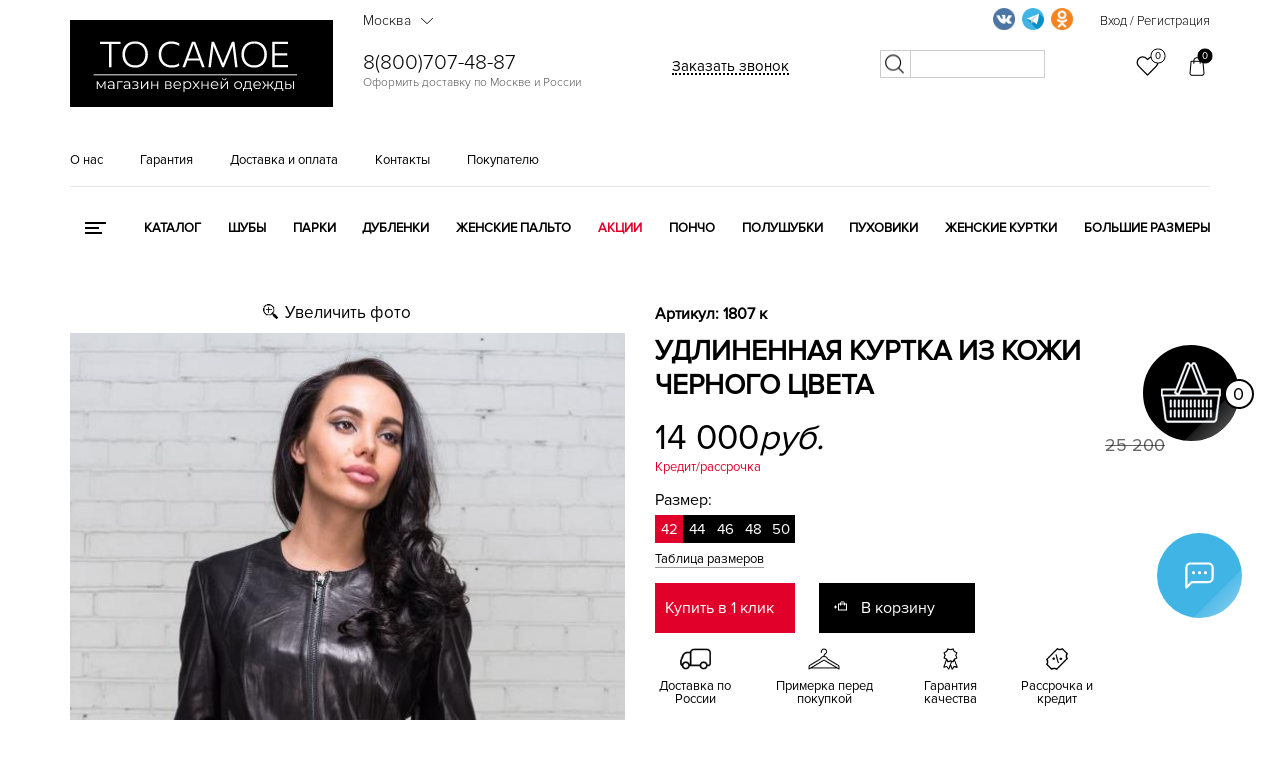

--- FILE ---
content_type: text/html; charset=UTF-8
request_url: https://tosamoe55.ru/catalog/kurtka-1807-k/
body_size: 70386
content:
<!DOCTYPE html><html lang="ru"><head><meta name="yandex-verification" content="c4c5901f4085f809" /><meta name="yandex-verification" content="b27160d2ce4962c6" /><meta name="yandex-verification" content="6de818895eafb839" /><meta name="yandex-verification" content="b65b4f6b0def6258" /><meta name="yandex-verification" content="ddc579f14a39cca9" /><meta name="yandex-verification" content="9540afa0001c2fbc" /><meta name="yandex-verification" content="0bd8f2be16821b3c" /><meta name="yandex-verification" content="4575a6047ba5e8c1" /><meta name="yandex-verification" content="9eda214844b6dfff" /><meta name="yandex-verification" content="640e6d89a79c440b" /><meta name="yandex-verification" content="bc2c426eafa76a8c" /><meta charset="utf-8"><meta name="viewport" content="width=device-width, initial-scale=1.0"><meta name="google-site-verification" content="H4cSITNHd5y5UcCJ8SwBI0eLZZa46B9DnWcDt5O3GfQ" /><meta name="mailru-verification" content="63567bf5eab09a86" /><meta property="og:locale" content="ru_RU" /><meta property="og:type" content="website" /><meta property="og:title" content="Удлиненная куртка из кожи черного цвета - купить за 14000 в интернет магазине tosamoe55.ru | Артикул: 1807 к" /><meta property="og:description" content="" /><meta property="og:url" content="https://tosamoe55.ru/" /><meta property="og:site_name" content="tosamoe55.ru" /><meta property="og:image" content="https://tosamoe55.ru/local/templates/tosamoe/img/logo_or.png" /><link rel="apple-touch-icon" sizes="180x180" href="/favicons/apple-touch-icon.png"><link rel="icon" type="image/png" sizes="32x32" href="/favicons/favicon-32x32.png"><link rel="icon" type="image/png" sizes="16x16" href="/favicons/favicon-16x16.png"><link rel="manifest" href="/favicons/site.webmanifest"><link rel="mask-icon" href="/favicons/safari-pinned-tab.svg" color="#000000"><link rel="shortcut icon" href="/favicons/favicon.ico"><meta name="apple-mobile-web-app-title" content="tosamoe55.ru"><meta name="application-name" content="tosamoe55.ru"><meta name="msapplication-TileColor" content="#000000"><meta name="msapplication-TileImage" content="/favicons/mstile-144x144.png"><meta name="msapplication-config" content="/favicons/browserconfig.xml"><meta name="theme-color" content="#000000"><link rel="preload" as="font" href="/local/templates/tosamoe/fonts/futurafuturislightc.woff2"><link rel="preload" as="font" href="/local/templates/tosamoe/fonts/proximanova-light.woff2"><link rel="preload" as="font" href="/local/templates/tosamoe/fonts/proximanova-reg.woff2"><link rel="preload" as="font" href="/local/templates/tosamoe/fonts/rubsn.woff2"><link rel="preload" as="font" href="/local/templates/tosamoe/fonts/proximanova-semibold.woff2"><link rel="canonical" href="https://tosamoe55.ru/catalog/kurtka-1807-k/"/><title>Удлиненная куртка из кожи черного цвета - купить за 14000 в интернет магазине tosamoe55.ru | Артикул: 1807 к</title><link href="/bitrix/js/main/core/css/core.css?17494774753963" type="text/css"  rel="stylesheet" /><link href="/bitrix/js/ui/fonts/opensans/ui.font.opensans.css?17494775132003" type="text/css"  rel="stylesheet" /><link href="/bitrix/js/main/core/css/core_popup.css?174947747617731" type="text/css"  rel="stylesheet" /><script >if(!window.BX)window.BX={};if(!window.BX.message)window.BX.message=function(mess){if(typeof mess=='object') for(var i in mess) BX.message[i]=mess[i]; return true;};</script><script >(window.BX||top.BX).message({'JS_CORE_LOADING':'Загрузка...','JS_CORE_NO_DATA':'- Нет данных -','JS_CORE_WINDOW_CLOSE':'Закрыть','JS_CORE_WINDOW_EXPAND':'Развернуть','JS_CORE_WINDOW_NARROW':'Свернуть в окно','JS_CORE_WINDOW_SAVE':'Сохранить','JS_CORE_WINDOW_CANCEL':'Отменить','JS_CORE_WINDOW_CONTINUE':'Продолжить','JS_CORE_H':'ч','JS_CORE_M':'м','JS_CORE_S':'с','JSADM_AI_HIDE_EXTRA':'Скрыть лишние','JSADM_AI_ALL_NOTIF':'Показать все','JSADM_AUTH_REQ':'Требуется авторизация!','JS_CORE_WINDOW_AUTH':'Войти','JS_CORE_IMAGE_FULL':'Полный размер'});</script><script >(window.BX||top.BX).message({'LANGUAGE_ID':'ru','FORMAT_DATE':'DD.MM.YYYY','FORMAT_DATETIME':'DD.MM.YYYY HH:MI:SS','COOKIE_PREFIX':'BITRIX_SM','SERVER_TZ_OFFSET':'10800','SITE_ID':'s1','SITE_DIR':'/','USER_ID':'','SERVER_TIME':'1770009840','USER_TZ_OFFSET':'0','USER_TZ_AUTO':'Y','bitrix_sessid':'89ec0e5aeb9ddb6a90c0058d42ba7366'});</script><script  src="/bitrix/js/main/core/core.js?1749477475123541"></script><script  src="/bitrix/js/main/core/core_promise.js?17494774755220"></script><script  src="/bitrix/js/main/polyfill/promise/js/promise.js?17494775018241"></script><script  src="/bitrix/js/main/core/core_ajax.js?174947747541997"></script><script  src="/bitrix/js/main/loadext/loadext.js?17494774992917"></script><script  src="/bitrix/js/main/loadext/extension.js?17494774992895"></script><script  src="/bitrix/js/main/core/core_popup.js?174947747576073"></script><meta property="og:locale" content="ru_RU" /><meta property="og:type" content="website" /><meta property="og:title" content="Удлиненная куртка из кожи черного цвета" /><meta property="og:description" content="Удлиненная куртка из кожи черного цвета по выгодной цене -  14 000 руб, купить в интернет-магазине tosamoe55.ru. Артикул: 1807 к. Оплата после примерки. Доставка по Москве и России." /><meta property="og:url" content="https://tosamoe55.ru/catalog/kurtka-1807-k/" /><meta property="og:image" content="https://tosamoe55.ru" /><meta name="description" content="Удлиненная куртка из кожи черного цвета по выгодной цене -  14000, купить в интернет-магазине tosamoe55.ru. Артикул: 1807 к. Оплата после примерки. Доставка по Москве и России." /><link rel="stylesheet" href="/local/templates/tosamoe/css/main_styles_new.min.css?v=11.0.13" /><script src="/local/templates/tosamoe/js/main_scripts.min.js?v=11.0.7"></script><!--<script async src="https://www.googletagmanager.com/gtag/js?id=UA-151380361-1"></script><script> window.dataLayer = window.dataLayer || []; function gtag(){dataLayer.push(arguments);} gtag('js', new Date()); gtag('config', 'UA-151380361-1'); </script>--></head><body><a href="/basket/" class="cart-icon_block "><div class="cart_item"><div class="big_circle"><span class="flare"></span><svg xmlns="http://www.w3.org/2000/svg" xmlns:xlink="http://www.w3.org/1999/xlink" width="60px" height="61px"><image x="0px" y="0px" width="60px" height="61px" xlink:href="[data-uri]"></image></svg></div><div class="mini_circle"><p class="good_quantity">0</p></div></div></a><div class="social-icon_block"><span class="flare"></span><svg viewBox="0 0 32 32" xmlns="http://www.w3.org/2000/svg"><defs><style>.cls-1{fill:none;}</style></defs><g><path d="M4,28a.84.84,0,0,1-.38-.08A1,1,0,0,1,3,27V8.78A4.89,4.89,0,0,1,8,4H24a4.89,4.89,0,0,1,5,4.78v9.44A4.89,4.89,0,0,1,24,23H9.41l-4.7,4.71A1,1,0,0,1,4,28ZM8,6A2.9,2.9,0,0,0,5,8.78V24.59l3.29-3.3A1,1,0,0,1,9,21H24a2.9,2.9,0,0,0,3-2.78V8.78A2.9,2.9,0,0,0,24,6Z"/><circle cx="16" cy="13.5" r="1.5"/><circle cx="21.5" cy="13.5" r="1.5"/><circle cx="10.5" cy="13.5" r="1.5"/></g><g id="frame"><rect class="cls-1" height="32" width="32"/></g></svg><svg class="close" version="1.1" xmlns="http://www.w3.org/2000/svg" xmlns:xlink="http://www.w3.org/1999/xlink" x="0px" y="0px" width="94.926px" height="94.926px" viewBox="0 0 94.926 94.926" style="enable-background:new 0 0 94.926 94.926;" xml:space="preserve"> <g><path d="M55.931,47.463L94.306,9.09c0.826-0.827,0.826-2.167,0-2.994L88.833,0.62C88.436,0.224,87.896,0,87.335,0 c-0.562,0-1.101,0.224-1.498,0.62L47.463,38.994L9.089,0.62c-0.795-0.795-2.202-0.794-2.995,0L0.622,6.096 c-0.827,0.827-0.827,2.167,0,2.994l38.374,38.373L0.622,85.836c-0.827,0.827-0.827,2.167,0,2.994l5.473,5.476 c0.397,0.396,0.936,0.62,1.498,0.62s1.1-0.224,1.497-0.62l38.374-38.374l38.374,38.374c0.397,0.396,0.937,0.62,1.498,0.62 s1.101-0.224,1.498-0.62l5.473-5.476c0.826-0.827,0.826-2.167,0-2.994L55.931,47.463z"/> </g><g></g><g></g><g></g><g></g><g></g><g></g><g></g><g></g><g></g><g></g><g></g><g></g><g></g><g></g><g></g></svg><div class="social-icon_items"><div class="social-icon_item social-icon_item_two"><a onclick="yaCounter19881448.reachGoal('widget_telegram');" target="_blank" href="https://t.me/tosamoe555"><img src="[data-uri]" /></a></div><div class="social-icon_item social-icon_item_three"><a onclick="yaCounter19881448.reachGoal('widget_phone');" target="_blank" href="tel:89253592019"><img src="[data-uri]" /></a></div></div></div><div class="search_mobile_btn_block" style="display:none;"><form action="/search/" method="GET"><input type="text" name="q" placeholder="Поиск по сайту" /><button></button></form></div><header class="itpHeaderTop"><div class="main-up"><div class="container"><div class="row"><div class="menu-col col-xs-3"><div id="menu-nav" class="menu-nav"><div class="menu"><span></span></div><p>Меню</p></div></div><div class="col-xs-5"><div class="logo"><a href="/" class="sss"><!--
<img src="/local/templates/tosamoe/img/logo_or.png" style="/* logo_n_y   max-width: 240px; */" data-or="logo_or.png" data-8march="8march.png" data-new-year="logony2020.png" alt="Логотип">

--><svg version="1.1" id="Слой_1" xmlns="http://www.w3.org/2000/svg" xmlns:xlink="http://www.w3.org/1999/xlink" x="0px" y="0px"
	 viewBox="0 0 4832 1610" style="enable-background:new 0 0 4832 1610;" xml:space="preserve"><style type="text/css">
	.st0{stroke:#000000;stroke-miterlimit:10;}
	.st1{fill:#FFFFFF;}
</style><rect x="-519.43" y="-94.05" class="st0" width="5611.46" height="1869.83"/><g><path class="st1" d="M716.02,874.9c0-26.39,0-51.79,0-76.2s0-51.02,0-79.83V568.1c0-29.46,0-56.46,0-80.99c0-24.52,0-49.98,0-76.37
		l18.8,35.63h-54.1c-27.05,0-50.97,0-71.75,0c-20.78,0-40.64,0-59.55,0v-41.9h379.05v41.9c-18.7,0-38.43,0-59.22,0
		c-20.78,0-44.81,0-72.08,0h-54.1l19.13-35.63c0,26.39,0,51.85,0,76.37c0,24.53,0,51.52,0,80.99v150.76c0,28.81,0,55.42,0,79.83
		s0,49.81,0,76.2H716.02z"/><path class="st1" d="M1199.32,881.17c-39.37,0-73.84-6.43-103.42-19.3c-29.59-12.87-54.27-30.51-74.06-52.95
		c-19.79-22.43-34.64-48.27-44.54-77.52c-9.9-29.25-14.85-60.26-14.85-93.03c0-45.53,9.29-86.65,27.88-123.38
		c18.58-36.72,45.41-65.81,80.49-87.26c35.07-21.44,77.25-32.16,126.51-32.16c37.61,0,70.93,6.22,99.96,18.64
		c29.03,12.43,53.49,29.8,73.4,52.12c19.9,22.33,34.97,48.11,45.2,77.36c10.23,29.26,15.34,60.81,15.34,94.68
		c0,46.18-9.3,87.59-27.88,124.2c-18.59,36.62-45.2,65.55-79.83,86.76C1288.89,870.56,1247.49,881.17,1199.32,881.17z
		 M1197.67,839.6c32.33,0,60.14-5.49,83.46-16.49c23.31-10.99,42.49-26,57.57-45.03c15.06-19.02,26.23-40.51,33.48-64.49
		c7.26-23.97,10.89-49.04,10.89-75.22c0-28.14-3.91-54.43-11.71-78.84c-7.81-24.41-19.46-45.79-34.97-64.16
		c-15.5-18.36-34.8-32.71-57.9-43.05c-23.09-10.33-50.04-15.5-80.82-15.5c-31.67,0-59.22,5.44-82.64,16.33
		c-23.42,10.89-42.83,25.79-58.23,44.7c-15.4,18.92-26.95,40.41-34.64,64.49c-7.7,24.08-11.55,49.43-11.55,76.04
		c0,26.62,3.73,52.02,11.22,76.2c7.47,24.2,18.8,45.69,33.98,64.49c15.17,18.8,34.53,33.6,58.06,44.37
		C1137.4,834.22,1165.34,839.6,1197.67,839.6z"/><path class="st1" d="M1867.34,881.17c-36.95,0-70.22-6.16-99.79-18.47c-29.59-12.31-54.71-29.41-75.38-51.3
		c-20.68-21.88-36.51-47.61-47.5-77.19c-11-29.58-16.49-61.63-16.49-96.16c0-47.5,9.78-89.5,29.36-126.02
		c19.57-36.5,46.68-65.04,81.32-85.61c34.64-20.56,74.49-30.84,119.59-30.84c15.61,0,30.78,1.1,45.53,3.3
		c14.73,2.21,28.64,5.28,41.73,9.24c13.08,3.96,25.12,8.14,36.12,12.54c10.99,4.4,20.45,8.8,28.37,13.2l-4.62,45.53
		c-16.94-9.9-33.55-17.92-49.81-24.08c-16.28-6.15-32.28-10.66-48-13.53c-15.73-2.86-31.17-4.29-46.35-4.29
		c-36.07,0-68.02,8.2-95.83,24.58c-27.82,16.39-49.65,39.59-65.48,69.61c-15.83,30.02-23.75,65.6-23.75,106.72
		c0,27.71,4.06,53.72,12.21,78.02c8.13,24.31,20.39,45.69,36.78,64.16c16.38,18.47,36.72,32.94,61.03,43.38
		c24.3,10.45,52.39,15.67,84.29,15.67c11.43,0,22.81-0.71,34.14-2.14c11.32-1.42,22.6-3.63,33.81-6.6
		c11.22-2.97,22.21-6.98,32.99-12.04c10.77-5.05,21.11-11.1,31.01-18.14l4.62,45.19c-9.24,5.94-19.41,11.16-30.51,15.67
		c-11.11,4.52-22.66,8.2-34.64,11.05c-11.99,2.86-24.31,5-36.95,6.43C1892.47,880.45,1879.88,881.17,1867.34,881.17z"/><path class="st1" d="M2065.93,874.9c9.45-25.5,19.35-52.17,29.69-80c10.33-27.81,20.23-54.37,29.69-79.67l59.71-161.32
		c10.77-28.8,20.5-54.98,29.2-78.51c8.68-23.53,17.42-47.17,26.23-70.93h62.02c8.79,24.2,17.48,47.95,26.06,71.26
		c8.58,23.32,18.14,49.48,28.7,78.51l59.38,161.98c9.45,25.96,19.24,52.62,29.36,80c10.11,27.38,19.68,53.61,28.7,78.68h-48.16
		c-10.12-28.14-20.52-57.12-31.17-86.93c-10.67-29.79-20.73-58-30.19-84.62l-91.38-255.34h-5.28l-92.04,253.03
		c-9.9,27.49-20.29,56.25-31.17,86.27c-10.89,30.02-21.5,59.22-31.83,87.59H2065.93z M2146.09,751.19l3.3-37.61h246.1l2.64,37.61
		H2146.09z"/><path class="st1" d="M2542.62,874.9c3.3-25.73,6.48-51.07,9.57-76.04c3.07-24.96,6.37-52.06,9.9-81.32l19.46-154.72
		c3.73-28.8,7.09-55.52,10.06-80.16c2.97-24.63,6.21-50.69,9.73-78.18h46.51c14.73,35.2,28.87,69.28,42.39,102.27
		s26.99,65.76,40.41,98.31l79.5,193.32h3.96l79.17-193.32c13.41-32.76,26.82-65.54,40.25-98.31c13.41-32.76,27.38-66.85,41.9-102.27
		h46.51c3.3,27.05,6.43,52.95,9.4,77.69s6.21,51.63,9.73,80.66l19.13,156.04c3.52,28.6,6.76,55.15,9.73,79.67
		c2.97,24.53,5.99,49.98,9.07,76.37h-44.21c-5.51-44.21-10.62-86.15-15.34-125.85c-4.73-39.69-9.19-76.8-13.36-111.34l-18.14-148.45
		h-3.63l-64.66,160c-15.83,38.93-31.62,77.85-47.34,116.78c-15.73,38.93-30.41,75.22-44.04,108.86h-32
		c-8.58-21.11-18.04-44.26-28.37-69.44c-10.34-25.17-20.95-51.07-31.83-77.69c-10.89-26.61-21.61-52.45-32.16-77.52l-65.98-160.99
		h-3.63l-17.81,148.45c-4.19,34.31-8.69,71.42-13.53,111.34c-4.85,39.92-9.9,81.87-15.18,125.85H2542.62z"/><path class="st1" d="M3385.82,881.17c-39.37,0-73.84-6.43-103.42-19.3c-29.59-12.87-54.27-30.51-74.06-52.95
		c-19.79-22.43-34.64-48.27-44.54-77.52c-9.9-29.25-14.85-60.26-14.85-93.03c0-45.53,9.29-86.65,27.88-123.38
		c18.58-36.72,45.41-65.81,80.49-87.26c35.07-21.44,77.25-32.16,126.51-32.16c37.61,0,70.93,6.22,99.96,18.64
		c29.03,12.43,53.49,29.8,73.4,52.12c19.9,22.33,34.97,48.11,45.2,77.36c10.23,29.26,15.34,60.81,15.34,94.68
		c0,46.18-9.3,87.59-27.88,124.2c-18.59,36.62-45.2,65.55-79.83,86.76C3475.38,870.56,3433.98,881.17,3385.82,881.17z
		 M3384.17,839.6c32.33,0,60.14-5.49,83.46-16.49c23.31-10.99,42.49-26,57.57-45.03c15.06-19.02,26.23-40.51,33.48-64.49
		c7.26-23.97,10.89-49.04,10.89-75.22c0-28.14-3.91-54.43-11.71-78.84c-7.81-24.41-19.46-45.79-34.97-64.16
		c-15.5-18.36-34.8-32.71-57.9-43.05c-23.09-10.33-50.04-15.5-80.82-15.5c-31.67,0-59.22,5.44-82.64,16.33
		c-23.42,10.89-42.83,25.79-58.23,44.7c-15.4,18.92-26.95,40.41-34.64,64.49c-7.7,24.08-11.55,49.43-11.55,76.04
		c0,26.62,3.73,52.02,11.22,76.2c7.47,24.2,18.8,45.69,33.98,64.49c15.18,18.8,34.53,33.6,58.06,44.37
		C3323.9,834.22,3351.84,839.6,3384.17,839.6z"/><path class="st1" d="M3718.01,874.9c0-26.39,0-51.79,0-76.2s0-51.02,0-79.83V561.5c0-29.25,0-56.13,0-80.66
		c0-24.52,0-49.98,0-76.37h286.68v40.58c-22.43,0-46.46,0-72.08,0c-25.63,0-55.92,0-90.89,0h-103.26l25.07-34.31
		c0,26.39,0,51.91,0,76.53c0,24.64,0,51.46,0,80.49v144.49c0,28.6,0,55.09,0,79.5s0,49.81,0,76.2l-23.09-33.65h105.24
		c29.46,0,57.34,0,83.63,0c26.28,0,51.51,0,75.71,0v40.58H3718.01z M3753.64,655.85v-39.26h93.03c30.78,0,57.34,0,79.67,0
		c22.32,0,43.81,0,64.49,0v39.26c-21.77,0-43.77,0-65.98,0c-22.22,0-48.49,0-78.84,0H3753.64z"/></g><rect x="433.62" y="1006.14" class="st1" width="3738.33" height="17.15"/><g><path class="st1" d="M491.07,1277.71v-143.75h19.71l65.17,110.35h-8.21L634,1133.96h18.07v143.75h-17.8v-121.57l3.56,1.64
		l-61.88,102.4h-8.76l-62.43-103.5l4.11-0.82v121.85H491.07z"/><path class="st1" d="M747.09,1279.08c-10.77,0-20.12-1.78-28.07-5.34c-7.94-3.56-14.01-8.49-18.21-14.79
		c-4.2-6.3-6.3-13.55-6.3-21.77c0-7.48,1.78-14.28,5.34-20.4c3.56-6.11,9.4-11.04,17.52-14.79c8.12-3.74,19.03-5.61,32.72-5.61
		h49.56v14.51h-49.01c-13.87,0-23.5,2.46-28.89,7.39c-5.39,4.93-8.08,11.05-8.08,18.34c0,8.21,3.19,14.79,9.58,19.71
		c6.39,4.93,15.33,7.39,26.83,7.39c10.95,0,20.4-2.51,28.34-7.53c7.94-5.02,13.73-12.27,17.39-21.77l4.38,13.42
		c-3.65,9.49-9.99,17.07-19.03,22.73C772.14,1276.25,760.78,1279.08,747.09,1279.08z M796.65,1277.71v-31.76l-0.82-5.2v-53.12
		c0-12.23-3.42-21.63-10.27-28.2c-6.85-6.57-17.02-9.86-30.53-9.86c-9.31,0-18.17,1.55-26.56,4.65c-8.4,3.11-15.52,7.21-21.36,12.32
		l-8.76-14.51c7.3-6.2,16.06-10.99,26.29-14.37c10.22-3.38,20.99-5.07,32.31-5.07c18.62,0,32.99,4.61,43.13,13.83
		c10.13,9.22,15.2,23.23,15.2,42.03v89.26H796.65z"/><path class="st1" d="M867.01,1277.71v-143.75h101.86v16.98h-87.35l4.93-4.93v131.7H867.01z"/><path class="st1" d="M1036.77,1279.08c-10.77,0-20.12-1.78-28.07-5.34c-7.94-3.56-14.01-8.49-18.21-14.79
		c-4.2-6.3-6.3-13.55-6.3-21.77c0-7.48,1.78-14.28,5.34-20.4c3.56-6.11,9.4-11.04,17.52-14.79c8.12-3.74,19.03-5.61,32.72-5.61
		h49.56v14.51h-49.01c-13.87,0-23.5,2.46-28.89,7.39c-5.39,4.93-8.08,11.05-8.08,18.34c0,8.21,3.19,14.79,9.58,19.71
		c6.39,4.93,15.33,7.39,26.83,7.39c10.95,0,20.4-2.51,28.34-7.53c7.94-5.02,13.73-12.27,17.39-21.77l4.38,13.42
		c-3.65,9.49-9.99,17.07-19.03,22.73C1061.83,1276.25,1050.46,1279.08,1036.77,1279.08z M1086.33,1277.71v-31.76l-0.82-5.2v-53.12
		c0-12.23-3.42-21.63-10.27-28.2s-17.02-9.86-30.53-9.86c-9.31,0-18.17,1.55-26.56,4.65c-8.4,3.11-15.52,7.21-21.36,12.32
		l-8.76-14.51c7.3-6.2,16.06-10.99,26.29-14.37c10.22-3.38,20.99-5.07,32.31-5.07c18.62,0,32.99,4.61,43.13,13.83
		c10.13,9.22,15.2,23.23,15.2,42.03v89.26H1086.33z"/><path class="st1" d="M1164.37,1274.97c-10.23-2.92-19.26-7.39-27.11-13.42l6.3-14.51c6.94,5.11,14.97,8.99,24.1,11.64
		c9.13,2.65,18.16,3.97,27.11,3.97c8.94-0.18,16.7-1.46,23.27-3.83c6.57-2.37,11.68-5.66,15.33-9.86c3.65-4.2,5.48-8.94,5.48-14.24
		c0-7.67-3.47-13.64-10.4-17.93c-6.94-4.29-16.43-6.43-28.48-6.43h-24.64v-14.24h23.27c7.12,0,13.42-0.91,18.89-2.74
		c5.48-1.82,9.72-4.47,12.73-7.94c3.01-3.47,4.52-7.57,4.52-12.32c0-5.11-1.78-9.49-5.34-13.14c-3.56-3.65-8.45-6.39-14.65-8.21
		c-6.21-1.82-13.24-2.74-21.08-2.74c-7.12,0.18-14.51,1.23-22.18,3.15c-7.67,1.92-15.24,4.79-22.73,8.62l-5.48-15.06
		c8.39-4.38,16.75-7.71,25.05-9.99c8.3-2.28,16.66-3.42,25.05-3.42c11.5-0.36,21.86,1.01,31.08,4.11
		c9.22,3.11,16.57,7.53,22.04,13.28c5.48,5.75,8.21,12.64,8.21,20.67c0,7.12-2.19,13.33-6.57,18.62c-4.38,5.3-10.22,9.4-17.52,12.32
		c-7.3,2.92-15.61,4.38-24.92,4.38l0.82-5.2c16.43,0,29.25,3.2,38.47,9.58c9.22,6.39,13.83,15.06,13.83,26.01
		c0,8.58-2.83,16.11-8.49,22.59c-5.66,6.48-13.28,11.55-22.86,15.2c-9.58,3.65-20.31,5.48-32.17,5.48
		C1184.9,1279.35,1174.59,1277.89,1164.37,1274.97z"/><path class="st1" d="M1302.91,1277.71v-143.75h19.44v114.18l96.11-114.18h17.25v143.75h-19.44v-114.45l-95.83,114.45H1302.91z"/><path class="st1" d="M1491.29,1277.71v-143.75h19.44v63.52h90.63v-63.52h19.44v143.75h-19.44v-63.52h-90.63v63.52H1491.29z"/><path class="st1" d="M1747.85,1277.71v-143.75h63.52c16.24,0,29.07,3.11,38.47,9.31c9.4,6.21,14.1,15.33,14.1,27.38
		c0,11.68-4.48,20.67-13.42,26.97c-8.95,6.3-20.72,9.45-35.32,9.45l3.83-5.75c17.16,0,29.75,3.2,37.79,9.58
		c8.03,6.39,12.05,15.61,12.05,27.65c0,12.42-4.52,22.04-13.55,28.89c-9.04,6.85-23.05,10.27-42.03,10.27H1747.85z M1766.74,1197.76
		H1810c11.13,0,19.67-2.1,25.6-6.3c5.93-4.2,8.9-10.31,8.9-18.35c0-8.03-2.97-14.05-8.9-18.07c-5.93-4.01-14.47-6.02-25.6-6.02
		h-43.26V1197.76z M1766.74,1262.38h45.73c12.23,0,21.49-1.96,27.79-5.89c6.3-3.92,9.45-10.27,9.45-19.03s-2.83-15.15-8.49-19.17
		c-5.66-4.01-14.61-6.02-26.83-6.02h-47.64V1262.38z"/><path class="st1" d="M1975.93,1279.08c-14.97,0-28.11-3.15-39.43-9.45c-11.32-6.3-20.17-14.97-26.56-26.01
		c-6.39-11.04-9.58-23.68-9.58-37.92c0-14.24,3.05-26.83,9.17-37.79c6.11-10.95,14.51-19.58,25.19-25.88
		c10.68-6.3,22.68-9.45,36.01-9.45c13.51,0,25.51,3.06,36.01,9.17c10.49,6.12,18.76,14.7,24.78,25.74
		c6.02,11.05,9.04,23.78,9.04,38.2c0,0.91-0.05,1.87-0.14,2.88c-0.09,1.01-0.14,2.05-0.14,3.15h-125.13v-14.51h114.73l-7.67,5.75
		c0-10.41-2.24-19.67-6.71-27.79c-4.48-8.12-10.54-14.46-18.21-19.03c-7.67-4.56-16.52-6.85-26.56-6.85
		c-9.86,0-18.71,2.28-26.56,6.85c-7.85,4.57-13.96,10.95-18.35,19.17c-4.38,8.21-6.57,17.62-6.57,28.2v3.01
		c0,10.95,2.42,20.58,7.26,28.89c4.83,8.31,11.59,14.79,20.26,19.44c8.67,4.65,18.57,6.98,29.71,6.98c8.76,0,16.93-1.55,24.51-4.65
		c7.57-3.1,14.1-7.85,19.58-14.24l10.95,12.6c-6.39,7.67-14.38,13.51-23.96,17.52C1997.97,1277.07,1987.43,1279.08,1975.93,1279.08z
		"/><path class="st1" d="M2083.53,1330.83v-196.87h18.62v43.26l-1.92,28.75l2.74,29.02v95.83H2083.53z M2157.73,1279.08
		c-12.42,0-23.64-2.87-33.68-8.62c-10.04-5.75-18.03-14.05-23.96-24.92c-5.93-10.86-8.9-24.14-8.9-39.84
		c0-15.7,2.92-28.98,8.76-39.84c5.84-10.86,13.78-19.12,23.82-24.78c10.04-5.66,21.36-8.49,33.95-8.49
		c13.69,0,25.97,3.06,36.83,9.17c10.86,6.12,19.39,14.7,25.6,25.74c6.2,11.05,9.31,23.78,9.31,38.2c0,14.61-3.11,27.38-9.31,38.33
		c-6.21,10.95-14.74,19.53-25.6,25.74C2183.7,1275.98,2171.42,1279.08,2157.73,1279.08z M2156.37,1261.83
		c10.22,0,19.35-2.33,27.38-6.98c8.03-4.65,14.42-11.23,19.17-19.71c4.74-8.49,7.12-18.3,7.12-29.43c0-11.13-2.37-20.9-7.12-29.3
		c-4.75-8.39-11.14-14.97-19.17-19.71c-8.03-4.74-17.16-7.12-27.38-7.12c-10.23,0-19.4,2.37-27.52,7.12
		c-8.12,4.75-14.51,11.32-19.17,19.71c-4.65,8.4-6.98,18.17-6.98,29.3c0,11.14,2.33,20.95,6.98,29.43
		c4.65,8.49,11.04,15.06,19.17,19.71C2136.97,1259.5,2146.14,1261.83,2156.37,1261.83z"/><path class="st1" d="M2247.81,1277.71l60.79-78.86l-0.27,9.58l-57.77-74.48h21.91l47.37,61.61l-8.21-0.27l47.37-61.33h21.36
		l-58.32,75.3l0.27-10.4l61.33,78.86h-22.18l-50.11-65.71l7.67,1.09l-49.29,64.62H2247.81z"/><path class="st1" d="M2415.38,1277.71v-143.75h19.44v63.52h90.63v-63.52h19.44v143.75h-19.44v-63.52h-90.63v63.52H2415.38z"/><path class="st1" d="M2661.81,1279.08c-14.97,0-28.11-3.15-39.43-9.45c-11.32-6.3-20.17-14.97-26.56-26.01
		c-6.39-11.04-9.58-23.68-9.58-37.92c0-14.24,3.05-26.83,9.17-37.79c6.11-10.95,14.51-19.58,25.19-25.88
		c10.68-6.3,22.68-9.45,36.01-9.45c13.51,0,25.51,3.06,36.01,9.17c10.49,6.12,18.76,14.7,24.78,25.74
		c6.02,11.05,9.04,23.78,9.04,38.2c0,0.91-0.05,1.87-0.14,2.88c-0.09,1.01-0.14,2.05-0.14,3.15h-125.13v-14.51h114.73l-7.67,5.75
		c0-10.41-2.24-19.67-6.71-27.79c-4.48-8.12-10.54-14.46-18.21-19.03c-7.67-4.56-16.52-6.85-26.56-6.85
		c-9.86,0-18.71,2.28-26.56,6.85c-7.85,4.57-13.96,10.95-18.35,19.17c-4.38,8.21-6.57,17.62-6.57,28.2v3.01
		c0,10.95,2.42,20.58,7.26,28.89c4.83,8.31,11.59,14.79,20.26,19.44c8.67,4.65,18.57,6.98,29.71,6.98c8.76,0,16.93-1.55,24.51-4.65
		c7.57-3.1,14.1-7.85,19.58-14.24l10.95,12.6c-6.39,7.67-14.37,13.51-23.96,17.52C2683.85,1277.07,2673.31,1279.08,2661.81,1279.08z
		"/><path class="st1" d="M2769.41,1277.71v-143.75h19.44v114.18l96.11-114.18h17.25v143.75h-19.44v-114.45l-95.83,114.45H2769.41z
		 M2834.58,1113.15c-12.05,0-21.77-3.05-29.16-9.17c-7.39-6.11-11.27-14.92-11.64-26.42h13.96c0.18,7.3,2.74,13.05,7.67,17.25
		c4.93,4.2,11.32,6.3,19.17,6.3c7.85,0,14.28-2.1,19.3-6.3c5.02-4.2,7.62-9.95,7.8-17.25h13.96c-0.18,11.5-4.02,20.31-11.5,26.42
		C2856.67,1110.09,2846.81,1113.15,2834.58,1113.15z"/><path class="st1" d="M3088.67,1279.08c-14.06,0-26.56-3.15-37.51-9.45c-10.95-6.3-19.62-15.01-26.01-26.15
		c-6.39-11.13-9.58-23.73-9.58-37.79c0-14.42,3.19-27.11,9.58-38.06c6.39-10.95,15.06-19.53,26.01-25.74
		c10.95-6.2,23.45-9.31,37.51-9.31c14.24,0,26.88,3.15,37.92,9.45c11.04,6.3,19.71,14.88,26.01,25.74
		c6.3,10.86,9.45,23.5,9.45,37.92c0,14.24-3.15,26.88-9.45,37.92c-6.3,11.05-15.02,19.71-26.15,26.01
		C3115.32,1275.93,3102.73,1279.08,3088.67,1279.08z M3088.67,1261.83c10.4,0,19.62-2.33,27.65-6.98
		c8.03-4.65,14.37-11.23,19.03-19.71c4.66-8.49,6.98-18.3,6.98-29.43c0-11.32-2.33-21.17-6.98-29.57
		c-4.65-8.39-11-14.92-19.03-19.58c-8.03-4.65-17.16-6.98-27.38-6.98c-10.23,0-19.35,2.33-27.38,6.98
		c-8.03,4.66-14.42,11.18-19.17,19.58c-4.75,8.4-7.12,18.26-7.12,29.57c0,11.14,2.37,20.95,7.12,29.43
		c4.74,8.49,11.09,15.06,19.03,19.71C3069.37,1259.5,3078.45,1261.83,3088.67,1261.83z"/><path class="st1" d="M3178.48,1312.48v-51.75h165.66v51.75h-18.35v-34.77h-128.96v34.77H3178.48z M3302.24,1268.4v-117.46h-69.27
		l-1.64,32.04c-0.37,9.68-0.96,19.17-1.78,28.48c-0.82,9.31-2.19,17.84-4.11,25.6c-1.92,7.76-4.61,14.06-8.08,18.89
		c-3.47,4.84-7.94,7.62-13.42,8.35l-19.44-3.56c5.66,0.18,10.31-1.87,13.96-6.16c3.65-4.29,6.48-10.17,8.49-17.66
		c2.01-7.48,3.47-16.02,4.38-25.6c0.91-9.58,1.64-19.39,2.19-29.43l1.92-47.92h106.24v134.44H3302.24z"/><path class="st1" d="M3443.52,1279.08c-14.97,0-28.11-3.15-39.43-9.45c-11.32-6.3-20.17-14.97-26.56-26.01
		c-6.39-11.04-9.58-23.68-9.58-37.92c0-14.24,3.05-26.83,9.17-37.79c6.11-10.95,14.51-19.58,25.19-25.88
		c10.68-6.3,22.68-9.45,36.01-9.45c13.51,0,25.51,3.06,36.01,9.17c10.49,6.12,18.76,14.7,24.78,25.74
		c6.02,11.05,9.04,23.78,9.04,38.2c0,0.91-0.05,1.87-0.14,2.88c-0.09,1.01-0.14,2.05-0.14,3.15h-125.13v-14.51h114.73l-7.67,5.75
		c0-10.41-2.24-19.67-6.71-27.79c-4.47-8.12-10.54-14.46-18.21-19.03c-7.67-4.56-16.52-6.85-26.56-6.85
		c-9.86,0-18.71,2.28-26.56,6.85c-7.85,4.57-13.96,10.95-18.35,19.17c-4.38,8.21-6.57,17.62-6.57,28.2v3.01
		c0,10.95,2.42,20.58,7.26,28.89c4.83,8.31,11.59,14.79,20.26,19.44c8.67,4.65,18.57,6.98,29.71,6.98c8.76,0,16.93-1.55,24.51-4.65
		c7.57-3.1,14.1-7.85,19.58-14.24l10.95,12.6c-6.39,7.67-14.38,13.51-23.96,17.52C3465.56,1277.07,3455.02,1279.08,3443.52,1279.08z
		"/><path class="st1" d="M3551.4,1277.71h-23.27l56.4-80.77l15.88,9.58L3551.4,1277.71z M3582.89,1207.89l-50.66-73.93h21.08
		l47.64,71.19L3582.89,1207.89z M3632.72,1213.64h-45.18v-16.7h45.18V1213.64z M3646.14,1277.71h-19.44v-143.75h19.44V1277.71z
		 M3640.12,1213.64v-16.7h45.45v16.7H3640.12z M3690.5,1207.89l-18.62-2.74l47.92-71.19h21.08L3690.5,1207.89z M3721.71,1277.71
		l-49.29-71.19l16.16-9.58l56.41,80.77H3721.71z"/><path class="st1" d="M3752.1,1312.48v-51.75h165.65v51.75h-18.35v-34.77h-128.96v34.77H3752.1z M3875.86,1268.4v-117.46h-69.27
		l-1.64,32.04c-0.37,9.68-0.96,19.17-1.78,28.48c-0.82,9.31-2.19,17.84-4.11,25.6c-1.92,7.76-4.61,14.06-8.08,18.89
		c-3.47,4.84-7.94,7.62-13.42,8.35l-19.44-3.56c5.66,0.18,10.31-1.87,13.96-6.16c3.65-4.29,6.48-10.17,8.49-17.66
		c2.01-7.48,3.47-16.02,4.38-25.6c0.91-9.58,1.64-19.39,2.19-29.43l1.92-47.92h106.24v134.44H3875.86z"/><path class="st1" d="M4016.05,1184.61c18.07,0.18,31.85,4.2,41.35,12.05c9.49,7.85,14.24,19.17,14.24,33.95
		c0,15.33-5.11,27.11-15.33,35.32c-10.22,8.21-24.83,12.23-43.81,12.05l-56.95-0.27v-143.75h19.44v50.11L4016.05,1184.61z
		 M4011.12,1263.2c13.51,0.18,23.68-2.51,30.53-8.08c6.85-5.57,10.27-13.73,10.27-24.51c0-10.77-3.38-18.66-10.13-23.68
		c-6.75-5.02-16.98-7.62-30.67-7.8l-36.14-0.55v64.07L4011.12,1263.2z M4095.73,1277.71v-143.75h19.44v143.75H4095.73z"/></g></svg></a></div> </div><div class="col-xs-4"><div class="wrap-basket"><a href="javascript:void(0);" class="search_mobile_btn"></a><a href="/liked/" class="favorites"><img src="[data-uri]" alt="Избранное"><span>4</span></a><a href="/basket/" class="basket"><img class="basket__icon basket__icon_state_active basket__icon_type_null" src="[data-uri]" alt=""><img class="basket__icon  basket__icon_type_not-null" src="[data-uri]" alt=""><span class="basket__value ">0</span></a><!--<a href="viber://add?number=79253592019" target="_blank" class="viber"></a>--><a target="_blank" href="https://t.me/tosamoe555" class="social-links__icon social-links__icon_name_tg"></a></div></div></div></div></div><div class="mobile-gamb_close"></div><div class="mobile-gamb"><div class="mobile-gamb_wrap"><div class="itp_preloader">Загрузка <img alt="Загрузка меню" src="/local/templates/tosamoe/img/itp_preloader.gif" /></div></div></div><div class="main"><div class="container"><div class="row"><div class="col-lg-3 col-md-12"><div class="logo"><a href="/"><!--
<img src="/local/templates/tosamoe/img/logo_or.png"  style="/* logo_n_y max-width: 240px;*/ " data-or="logo_or.png" data-8march="8march.png" data-new-year="logony2020.png" alt="Магазин меховых изделий tosamoe55.ru">
--><svg version="1.1" id="Слой_1" xmlns="http://www.w3.org/2000/svg" xmlns:xlink="http://www.w3.org/1999/xlink" x="0px" y="0px"
	 viewBox="0 0 4832 1610" style="enable-background:new 0 0 4832 1610;" xml:space="preserve"><style type="text/css">
	.st0{stroke:#000000;stroke-miterlimit:10;}
	.st1{fill:#FFFFFF;}
</style><rect x="-519.43" y="-94.05" class="st0" width="5611.46" height="1869.83"/><g><path class="st1" d="M716.02,874.9c0-26.39,0-51.79,0-76.2s0-51.02,0-79.83V568.1c0-29.46,0-56.46,0-80.99c0-24.52,0-49.98,0-76.37
		l18.8,35.63h-54.1c-27.05,0-50.97,0-71.75,0c-20.78,0-40.64,0-59.55,0v-41.9h379.05v41.9c-18.7,0-38.43,0-59.22,0
		c-20.78,0-44.81,0-72.08,0h-54.1l19.13-35.63c0,26.39,0,51.85,0,76.37c0,24.53,0,51.52,0,80.99v150.76c0,28.81,0,55.42,0,79.83
		s0,49.81,0,76.2H716.02z"/><path class="st1" d="M1199.32,881.17c-39.37,0-73.84-6.43-103.42-19.3c-29.59-12.87-54.27-30.51-74.06-52.95
		c-19.79-22.43-34.64-48.27-44.54-77.52c-9.9-29.25-14.85-60.26-14.85-93.03c0-45.53,9.29-86.65,27.88-123.38
		c18.58-36.72,45.41-65.81,80.49-87.26c35.07-21.44,77.25-32.16,126.51-32.16c37.61,0,70.93,6.22,99.96,18.64
		c29.03,12.43,53.49,29.8,73.4,52.12c19.9,22.33,34.97,48.11,45.2,77.36c10.23,29.26,15.34,60.81,15.34,94.68
		c0,46.18-9.3,87.59-27.88,124.2c-18.59,36.62-45.2,65.55-79.83,86.76C1288.89,870.56,1247.49,881.17,1199.32,881.17z
		 M1197.67,839.6c32.33,0,60.14-5.49,83.46-16.49c23.31-10.99,42.49-26,57.57-45.03c15.06-19.02,26.23-40.51,33.48-64.49
		c7.26-23.97,10.89-49.04,10.89-75.22c0-28.14-3.91-54.43-11.71-78.84c-7.81-24.41-19.46-45.79-34.97-64.16
		c-15.5-18.36-34.8-32.71-57.9-43.05c-23.09-10.33-50.04-15.5-80.82-15.5c-31.67,0-59.22,5.44-82.64,16.33
		c-23.42,10.89-42.83,25.79-58.23,44.7c-15.4,18.92-26.95,40.41-34.64,64.49c-7.7,24.08-11.55,49.43-11.55,76.04
		c0,26.62,3.73,52.02,11.22,76.2c7.47,24.2,18.8,45.69,33.98,64.49c15.17,18.8,34.53,33.6,58.06,44.37
		C1137.4,834.22,1165.34,839.6,1197.67,839.6z"/><path class="st1" d="M1867.34,881.17c-36.95,0-70.22-6.16-99.79-18.47c-29.59-12.31-54.71-29.41-75.38-51.3
		c-20.68-21.88-36.51-47.61-47.5-77.19c-11-29.58-16.49-61.63-16.49-96.16c0-47.5,9.78-89.5,29.36-126.02
		c19.57-36.5,46.68-65.04,81.32-85.61c34.64-20.56,74.49-30.84,119.59-30.84c15.61,0,30.78,1.1,45.53,3.3
		c14.73,2.21,28.64,5.28,41.73,9.24c13.08,3.96,25.12,8.14,36.12,12.54c10.99,4.4,20.45,8.8,28.37,13.2l-4.62,45.53
		c-16.94-9.9-33.55-17.92-49.81-24.08c-16.28-6.15-32.28-10.66-48-13.53c-15.73-2.86-31.17-4.29-46.35-4.29
		c-36.07,0-68.02,8.2-95.83,24.58c-27.82,16.39-49.65,39.59-65.48,69.61c-15.83,30.02-23.75,65.6-23.75,106.72
		c0,27.71,4.06,53.72,12.21,78.02c8.13,24.31,20.39,45.69,36.78,64.16c16.38,18.47,36.72,32.94,61.03,43.38
		c24.3,10.45,52.39,15.67,84.29,15.67c11.43,0,22.81-0.71,34.14-2.14c11.32-1.42,22.6-3.63,33.81-6.6
		c11.22-2.97,22.21-6.98,32.99-12.04c10.77-5.05,21.11-11.1,31.01-18.14l4.62,45.19c-9.24,5.94-19.41,11.16-30.51,15.67
		c-11.11,4.52-22.66,8.2-34.64,11.05c-11.99,2.86-24.31,5-36.95,6.43C1892.47,880.45,1879.88,881.17,1867.34,881.17z"/><path class="st1" d="M2065.93,874.9c9.45-25.5,19.35-52.17,29.69-80c10.33-27.81,20.23-54.37,29.69-79.67l59.71-161.32
		c10.77-28.8,20.5-54.98,29.2-78.51c8.68-23.53,17.42-47.17,26.23-70.93h62.02c8.79,24.2,17.48,47.95,26.06,71.26
		c8.58,23.32,18.14,49.48,28.7,78.51l59.38,161.98c9.45,25.96,19.24,52.62,29.36,80c10.11,27.38,19.68,53.61,28.7,78.68h-48.16
		c-10.12-28.14-20.52-57.12-31.17-86.93c-10.67-29.79-20.73-58-30.19-84.62l-91.38-255.34h-5.28l-92.04,253.03
		c-9.9,27.49-20.29,56.25-31.17,86.27c-10.89,30.02-21.5,59.22-31.83,87.59H2065.93z M2146.09,751.19l3.3-37.61h246.1l2.64,37.61
		H2146.09z"/><path class="st1" d="M2542.62,874.9c3.3-25.73,6.48-51.07,9.57-76.04c3.07-24.96,6.37-52.06,9.9-81.32l19.46-154.72
		c3.73-28.8,7.09-55.52,10.06-80.16c2.97-24.63,6.21-50.69,9.73-78.18h46.51c14.73,35.2,28.87,69.28,42.39,102.27
		s26.99,65.76,40.41,98.31l79.5,193.32h3.96l79.17-193.32c13.41-32.76,26.82-65.54,40.25-98.31c13.41-32.76,27.38-66.85,41.9-102.27
		h46.51c3.3,27.05,6.43,52.95,9.4,77.69s6.21,51.63,9.73,80.66l19.13,156.04c3.52,28.6,6.76,55.15,9.73,79.67
		c2.97,24.53,5.99,49.98,9.07,76.37h-44.21c-5.51-44.21-10.62-86.15-15.34-125.85c-4.73-39.69-9.19-76.8-13.36-111.34l-18.14-148.45
		h-3.63l-64.66,160c-15.83,38.93-31.62,77.85-47.34,116.78c-15.73,38.93-30.41,75.22-44.04,108.86h-32
		c-8.58-21.11-18.04-44.26-28.37-69.44c-10.34-25.17-20.95-51.07-31.83-77.69c-10.89-26.61-21.61-52.45-32.16-77.52l-65.98-160.99
		h-3.63l-17.81,148.45c-4.19,34.31-8.69,71.42-13.53,111.34c-4.85,39.92-9.9,81.87-15.18,125.85H2542.62z"/><path class="st1" d="M3385.82,881.17c-39.37,0-73.84-6.43-103.42-19.3c-29.59-12.87-54.27-30.51-74.06-52.95
		c-19.79-22.43-34.64-48.27-44.54-77.52c-9.9-29.25-14.85-60.26-14.85-93.03c0-45.53,9.29-86.65,27.88-123.38
		c18.58-36.72,45.41-65.81,80.49-87.26c35.07-21.44,77.25-32.16,126.51-32.16c37.61,0,70.93,6.22,99.96,18.64
		c29.03,12.43,53.49,29.8,73.4,52.12c19.9,22.33,34.97,48.11,45.2,77.36c10.23,29.26,15.34,60.81,15.34,94.68
		c0,46.18-9.3,87.59-27.88,124.2c-18.59,36.62-45.2,65.55-79.83,86.76C3475.38,870.56,3433.98,881.17,3385.82,881.17z
		 M3384.17,839.6c32.33,0,60.14-5.49,83.46-16.49c23.31-10.99,42.49-26,57.57-45.03c15.06-19.02,26.23-40.51,33.48-64.49
		c7.26-23.97,10.89-49.04,10.89-75.22c0-28.14-3.91-54.43-11.71-78.84c-7.81-24.41-19.46-45.79-34.97-64.16
		c-15.5-18.36-34.8-32.71-57.9-43.05c-23.09-10.33-50.04-15.5-80.82-15.5c-31.67,0-59.22,5.44-82.64,16.33
		c-23.42,10.89-42.83,25.79-58.23,44.7c-15.4,18.92-26.95,40.41-34.64,64.49c-7.7,24.08-11.55,49.43-11.55,76.04
		c0,26.62,3.73,52.02,11.22,76.2c7.47,24.2,18.8,45.69,33.98,64.49c15.18,18.8,34.53,33.6,58.06,44.37
		C3323.9,834.22,3351.84,839.6,3384.17,839.6z"/><path class="st1" d="M3718.01,874.9c0-26.39,0-51.79,0-76.2s0-51.02,0-79.83V561.5c0-29.25,0-56.13,0-80.66
		c0-24.52,0-49.98,0-76.37h286.68v40.58c-22.43,0-46.46,0-72.08,0c-25.63,0-55.92,0-90.89,0h-103.26l25.07-34.31
		c0,26.39,0,51.91,0,76.53c0,24.64,0,51.46,0,80.49v144.49c0,28.6,0,55.09,0,79.5s0,49.81,0,76.2l-23.09-33.65h105.24
		c29.46,0,57.34,0,83.63,0c26.28,0,51.51,0,75.71,0v40.58H3718.01z M3753.64,655.85v-39.26h93.03c30.78,0,57.34,0,79.67,0
		c22.32,0,43.81,0,64.49,0v39.26c-21.77,0-43.77,0-65.98,0c-22.22,0-48.49,0-78.84,0H3753.64z"/></g><rect x="433.62" y="1006.14" class="st1" width="3738.33" height="17.15"/><g><path class="st1" d="M491.07,1277.71v-143.75h19.71l65.17,110.35h-8.21L634,1133.96h18.07v143.75h-17.8v-121.57l3.56,1.64
		l-61.88,102.4h-8.76l-62.43-103.5l4.11-0.82v121.85H491.07z"/><path class="st1" d="M747.09,1279.08c-10.77,0-20.12-1.78-28.07-5.34c-7.94-3.56-14.01-8.49-18.21-14.79
		c-4.2-6.3-6.3-13.55-6.3-21.77c0-7.48,1.78-14.28,5.34-20.4c3.56-6.11,9.4-11.04,17.52-14.79c8.12-3.74,19.03-5.61,32.72-5.61
		h49.56v14.51h-49.01c-13.87,0-23.5,2.46-28.89,7.39c-5.39,4.93-8.08,11.05-8.08,18.34c0,8.21,3.19,14.79,9.58,19.71
		c6.39,4.93,15.33,7.39,26.83,7.39c10.95,0,20.4-2.51,28.34-7.53c7.94-5.02,13.73-12.27,17.39-21.77l4.38,13.42
		c-3.65,9.49-9.99,17.07-19.03,22.73C772.14,1276.25,760.78,1279.08,747.09,1279.08z M796.65,1277.71v-31.76l-0.82-5.2v-53.12
		c0-12.23-3.42-21.63-10.27-28.2c-6.85-6.57-17.02-9.86-30.53-9.86c-9.31,0-18.17,1.55-26.56,4.65c-8.4,3.11-15.52,7.21-21.36,12.32
		l-8.76-14.51c7.3-6.2,16.06-10.99,26.29-14.37c10.22-3.38,20.99-5.07,32.31-5.07c18.62,0,32.99,4.61,43.13,13.83
		c10.13,9.22,15.2,23.23,15.2,42.03v89.26H796.65z"/><path class="st1" d="M867.01,1277.71v-143.75h101.86v16.98h-87.35l4.93-4.93v131.7H867.01z"/><path class="st1" d="M1036.77,1279.08c-10.77,0-20.12-1.78-28.07-5.34c-7.94-3.56-14.01-8.49-18.21-14.79
		c-4.2-6.3-6.3-13.55-6.3-21.77c0-7.48,1.78-14.28,5.34-20.4c3.56-6.11,9.4-11.04,17.52-14.79c8.12-3.74,19.03-5.61,32.72-5.61
		h49.56v14.51h-49.01c-13.87,0-23.5,2.46-28.89,7.39c-5.39,4.93-8.08,11.05-8.08,18.34c0,8.21,3.19,14.79,9.58,19.71
		c6.39,4.93,15.33,7.39,26.83,7.39c10.95,0,20.4-2.51,28.34-7.53c7.94-5.02,13.73-12.27,17.39-21.77l4.38,13.42
		c-3.65,9.49-9.99,17.07-19.03,22.73C1061.83,1276.25,1050.46,1279.08,1036.77,1279.08z M1086.33,1277.71v-31.76l-0.82-5.2v-53.12
		c0-12.23-3.42-21.63-10.27-28.2s-17.02-9.86-30.53-9.86c-9.31,0-18.17,1.55-26.56,4.65c-8.4,3.11-15.52,7.21-21.36,12.32
		l-8.76-14.51c7.3-6.2,16.06-10.99,26.29-14.37c10.22-3.38,20.99-5.07,32.31-5.07c18.62,0,32.99,4.61,43.13,13.83
		c10.13,9.22,15.2,23.23,15.2,42.03v89.26H1086.33z"/><path class="st1" d="M1164.37,1274.97c-10.23-2.92-19.26-7.39-27.11-13.42l6.3-14.51c6.94,5.11,14.97,8.99,24.1,11.64
		c9.13,2.65,18.16,3.97,27.11,3.97c8.94-0.18,16.7-1.46,23.27-3.83c6.57-2.37,11.68-5.66,15.33-9.86c3.65-4.2,5.48-8.94,5.48-14.24
		c0-7.67-3.47-13.64-10.4-17.93c-6.94-4.29-16.43-6.43-28.48-6.43h-24.64v-14.24h23.27c7.12,0,13.42-0.91,18.89-2.74
		c5.48-1.82,9.72-4.47,12.73-7.94c3.01-3.47,4.52-7.57,4.52-12.32c0-5.11-1.78-9.49-5.34-13.14c-3.56-3.65-8.45-6.39-14.65-8.21
		c-6.21-1.82-13.24-2.74-21.08-2.74c-7.12,0.18-14.51,1.23-22.18,3.15c-7.67,1.92-15.24,4.79-22.73,8.62l-5.48-15.06
		c8.39-4.38,16.75-7.71,25.05-9.99c8.3-2.28,16.66-3.42,25.05-3.42c11.5-0.36,21.86,1.01,31.08,4.11
		c9.22,3.11,16.57,7.53,22.04,13.28c5.48,5.75,8.21,12.64,8.21,20.67c0,7.12-2.19,13.33-6.57,18.62c-4.38,5.3-10.22,9.4-17.52,12.32
		c-7.3,2.92-15.61,4.38-24.92,4.38l0.82-5.2c16.43,0,29.25,3.2,38.47,9.58c9.22,6.39,13.83,15.06,13.83,26.01
		c0,8.58-2.83,16.11-8.49,22.59c-5.66,6.48-13.28,11.55-22.86,15.2c-9.58,3.65-20.31,5.48-32.17,5.48
		C1184.9,1279.35,1174.59,1277.89,1164.37,1274.97z"/><path class="st1" d="M1302.91,1277.71v-143.75h19.44v114.18l96.11-114.18h17.25v143.75h-19.44v-114.45l-95.83,114.45H1302.91z"/><path class="st1" d="M1491.29,1277.71v-143.75h19.44v63.52h90.63v-63.52h19.44v143.75h-19.44v-63.52h-90.63v63.52H1491.29z"/><path class="st1" d="M1747.85,1277.71v-143.75h63.52c16.24,0,29.07,3.11,38.47,9.31c9.4,6.21,14.1,15.33,14.1,27.38
		c0,11.68-4.48,20.67-13.42,26.97c-8.95,6.3-20.72,9.45-35.32,9.45l3.83-5.75c17.16,0,29.75,3.2,37.79,9.58
		c8.03,6.39,12.05,15.61,12.05,27.65c0,12.42-4.52,22.04-13.55,28.89c-9.04,6.85-23.05,10.27-42.03,10.27H1747.85z M1766.74,1197.76
		H1810c11.13,0,19.67-2.1,25.6-6.3c5.93-4.2,8.9-10.31,8.9-18.35c0-8.03-2.97-14.05-8.9-18.07c-5.93-4.01-14.47-6.02-25.6-6.02
		h-43.26V1197.76z M1766.74,1262.38h45.73c12.23,0,21.49-1.96,27.79-5.89c6.3-3.92,9.45-10.27,9.45-19.03s-2.83-15.15-8.49-19.17
		c-5.66-4.01-14.61-6.02-26.83-6.02h-47.64V1262.38z"/><path class="st1" d="M1975.93,1279.08c-14.97,0-28.11-3.15-39.43-9.45c-11.32-6.3-20.17-14.97-26.56-26.01
		c-6.39-11.04-9.58-23.68-9.58-37.92c0-14.24,3.05-26.83,9.17-37.79c6.11-10.95,14.51-19.58,25.19-25.88
		c10.68-6.3,22.68-9.45,36.01-9.45c13.51,0,25.51,3.06,36.01,9.17c10.49,6.12,18.76,14.7,24.78,25.74
		c6.02,11.05,9.04,23.78,9.04,38.2c0,0.91-0.05,1.87-0.14,2.88c-0.09,1.01-0.14,2.05-0.14,3.15h-125.13v-14.51h114.73l-7.67,5.75
		c0-10.41-2.24-19.67-6.71-27.79c-4.48-8.12-10.54-14.46-18.21-19.03c-7.67-4.56-16.52-6.85-26.56-6.85
		c-9.86,0-18.71,2.28-26.56,6.85c-7.85,4.57-13.96,10.95-18.35,19.17c-4.38,8.21-6.57,17.62-6.57,28.2v3.01
		c0,10.95,2.42,20.58,7.26,28.89c4.83,8.31,11.59,14.79,20.26,19.44c8.67,4.65,18.57,6.98,29.71,6.98c8.76,0,16.93-1.55,24.51-4.65
		c7.57-3.1,14.1-7.85,19.58-14.24l10.95,12.6c-6.39,7.67-14.38,13.51-23.96,17.52C1997.97,1277.07,1987.43,1279.08,1975.93,1279.08z
		"/><path class="st1" d="M2083.53,1330.83v-196.87h18.62v43.26l-1.92,28.75l2.74,29.02v95.83H2083.53z M2157.73,1279.08
		c-12.42,0-23.64-2.87-33.68-8.62c-10.04-5.75-18.03-14.05-23.96-24.92c-5.93-10.86-8.9-24.14-8.9-39.84
		c0-15.7,2.92-28.98,8.76-39.84c5.84-10.86,13.78-19.12,23.82-24.78c10.04-5.66,21.36-8.49,33.95-8.49
		c13.69,0,25.97,3.06,36.83,9.17c10.86,6.12,19.39,14.7,25.6,25.74c6.2,11.05,9.31,23.78,9.31,38.2c0,14.61-3.11,27.38-9.31,38.33
		c-6.21,10.95-14.74,19.53-25.6,25.74C2183.7,1275.98,2171.42,1279.08,2157.73,1279.08z M2156.37,1261.83
		c10.22,0,19.35-2.33,27.38-6.98c8.03-4.65,14.42-11.23,19.17-19.71c4.74-8.49,7.12-18.3,7.12-29.43c0-11.13-2.37-20.9-7.12-29.3
		c-4.75-8.39-11.14-14.97-19.17-19.71c-8.03-4.74-17.16-7.12-27.38-7.12c-10.23,0-19.4,2.37-27.52,7.12
		c-8.12,4.75-14.51,11.32-19.17,19.71c-4.65,8.4-6.98,18.17-6.98,29.3c0,11.14,2.33,20.95,6.98,29.43
		c4.65,8.49,11.04,15.06,19.17,19.71C2136.97,1259.5,2146.14,1261.83,2156.37,1261.83z"/><path class="st1" d="M2247.81,1277.71l60.79-78.86l-0.27,9.58l-57.77-74.48h21.91l47.37,61.61l-8.21-0.27l47.37-61.33h21.36
		l-58.32,75.3l0.27-10.4l61.33,78.86h-22.18l-50.11-65.71l7.67,1.09l-49.29,64.62H2247.81z"/><path class="st1" d="M2415.38,1277.71v-143.75h19.44v63.52h90.63v-63.52h19.44v143.75h-19.44v-63.52h-90.63v63.52H2415.38z"/><path class="st1" d="M2661.81,1279.08c-14.97,0-28.11-3.15-39.43-9.45c-11.32-6.3-20.17-14.97-26.56-26.01
		c-6.39-11.04-9.58-23.68-9.58-37.92c0-14.24,3.05-26.83,9.17-37.79c6.11-10.95,14.51-19.58,25.19-25.88
		c10.68-6.3,22.68-9.45,36.01-9.45c13.51,0,25.51,3.06,36.01,9.17c10.49,6.12,18.76,14.7,24.78,25.74
		c6.02,11.05,9.04,23.78,9.04,38.2c0,0.91-0.05,1.87-0.14,2.88c-0.09,1.01-0.14,2.05-0.14,3.15h-125.13v-14.51h114.73l-7.67,5.75
		c0-10.41-2.24-19.67-6.71-27.79c-4.48-8.12-10.54-14.46-18.21-19.03c-7.67-4.56-16.52-6.85-26.56-6.85
		c-9.86,0-18.71,2.28-26.56,6.85c-7.85,4.57-13.96,10.95-18.35,19.17c-4.38,8.21-6.57,17.62-6.57,28.2v3.01
		c0,10.95,2.42,20.58,7.26,28.89c4.83,8.31,11.59,14.79,20.26,19.44c8.67,4.65,18.57,6.98,29.71,6.98c8.76,0,16.93-1.55,24.51-4.65
		c7.57-3.1,14.1-7.85,19.58-14.24l10.95,12.6c-6.39,7.67-14.37,13.51-23.96,17.52C2683.85,1277.07,2673.31,1279.08,2661.81,1279.08z
		"/><path class="st1" d="M2769.41,1277.71v-143.75h19.44v114.18l96.11-114.18h17.25v143.75h-19.44v-114.45l-95.83,114.45H2769.41z
		 M2834.58,1113.15c-12.05,0-21.77-3.05-29.16-9.17c-7.39-6.11-11.27-14.92-11.64-26.42h13.96c0.18,7.3,2.74,13.05,7.67,17.25
		c4.93,4.2,11.32,6.3,19.17,6.3c7.85,0,14.28-2.1,19.3-6.3c5.02-4.2,7.62-9.95,7.8-17.25h13.96c-0.18,11.5-4.02,20.31-11.5,26.42
		C2856.67,1110.09,2846.81,1113.15,2834.58,1113.15z"/><path class="st1" d="M3088.67,1279.08c-14.06,0-26.56-3.15-37.51-9.45c-10.95-6.3-19.62-15.01-26.01-26.15
		c-6.39-11.13-9.58-23.73-9.58-37.79c0-14.42,3.19-27.11,9.58-38.06c6.39-10.95,15.06-19.53,26.01-25.74
		c10.95-6.2,23.45-9.31,37.51-9.31c14.24,0,26.88,3.15,37.92,9.45c11.04,6.3,19.71,14.88,26.01,25.74
		c6.3,10.86,9.45,23.5,9.45,37.92c0,14.24-3.15,26.88-9.45,37.92c-6.3,11.05-15.02,19.71-26.15,26.01
		C3115.32,1275.93,3102.73,1279.08,3088.67,1279.08z M3088.67,1261.83c10.4,0,19.62-2.33,27.65-6.98
		c8.03-4.65,14.37-11.23,19.03-19.71c4.66-8.49,6.98-18.3,6.98-29.43c0-11.32-2.33-21.17-6.98-29.57
		c-4.65-8.39-11-14.92-19.03-19.58c-8.03-4.65-17.16-6.98-27.38-6.98c-10.23,0-19.35,2.33-27.38,6.98
		c-8.03,4.66-14.42,11.18-19.17,19.58c-4.75,8.4-7.12,18.26-7.12,29.57c0,11.14,2.37,20.95,7.12,29.43
		c4.74,8.49,11.09,15.06,19.03,19.71C3069.37,1259.5,3078.45,1261.83,3088.67,1261.83z"/><path class="st1" d="M3178.48,1312.48v-51.75h165.66v51.75h-18.35v-34.77h-128.96v34.77H3178.48z M3302.24,1268.4v-117.46h-69.27
		l-1.64,32.04c-0.37,9.68-0.96,19.17-1.78,28.48c-0.82,9.31-2.19,17.84-4.11,25.6c-1.92,7.76-4.61,14.06-8.08,18.89
		c-3.47,4.84-7.94,7.62-13.42,8.35l-19.44-3.56c5.66,0.18,10.31-1.87,13.96-6.16c3.65-4.29,6.48-10.17,8.49-17.66
		c2.01-7.48,3.47-16.02,4.38-25.6c0.91-9.58,1.64-19.39,2.19-29.43l1.92-47.92h106.24v134.44H3302.24z"/><path class="st1" d="M3443.52,1279.08c-14.97,0-28.11-3.15-39.43-9.45c-11.32-6.3-20.17-14.97-26.56-26.01
		c-6.39-11.04-9.58-23.68-9.58-37.92c0-14.24,3.05-26.83,9.17-37.79c6.11-10.95,14.51-19.58,25.19-25.88
		c10.68-6.3,22.68-9.45,36.01-9.45c13.51,0,25.51,3.06,36.01,9.17c10.49,6.12,18.76,14.7,24.78,25.74
		c6.02,11.05,9.04,23.78,9.04,38.2c0,0.91-0.05,1.87-0.14,2.88c-0.09,1.01-0.14,2.05-0.14,3.15h-125.13v-14.51h114.73l-7.67,5.75
		c0-10.41-2.24-19.67-6.71-27.79c-4.47-8.12-10.54-14.46-18.21-19.03c-7.67-4.56-16.52-6.85-26.56-6.85
		c-9.86,0-18.71,2.28-26.56,6.85c-7.85,4.57-13.96,10.95-18.35,19.17c-4.38,8.21-6.57,17.62-6.57,28.2v3.01
		c0,10.95,2.42,20.58,7.26,28.89c4.83,8.31,11.59,14.79,20.26,19.44c8.67,4.65,18.57,6.98,29.71,6.98c8.76,0,16.93-1.55,24.51-4.65
		c7.57-3.1,14.1-7.85,19.58-14.24l10.95,12.6c-6.39,7.67-14.38,13.51-23.96,17.52C3465.56,1277.07,3455.02,1279.08,3443.52,1279.08z
		"/><path class="st1" d="M3551.4,1277.71h-23.27l56.4-80.77l15.88,9.58L3551.4,1277.71z M3582.89,1207.89l-50.66-73.93h21.08
		l47.64,71.19L3582.89,1207.89z M3632.72,1213.64h-45.18v-16.7h45.18V1213.64z M3646.14,1277.71h-19.44v-143.75h19.44V1277.71z
		 M3640.12,1213.64v-16.7h45.45v16.7H3640.12z M3690.5,1207.89l-18.62-2.74l47.92-71.19h21.08L3690.5,1207.89z M3721.71,1277.71
		l-49.29-71.19l16.16-9.58l56.41,80.77H3721.71z"/><path class="st1" d="M3752.1,1312.48v-51.75h165.65v51.75h-18.35v-34.77h-128.96v34.77H3752.1z M3875.86,1268.4v-117.46h-69.27
		l-1.64,32.04c-0.37,9.68-0.96,19.17-1.78,28.48c-0.82,9.31-2.19,17.84-4.11,25.6c-1.92,7.76-4.61,14.06-8.08,18.89
		c-3.47,4.84-7.94,7.62-13.42,8.35l-19.44-3.56c5.66,0.18,10.31-1.87,13.96-6.16c3.65-4.29,6.48-10.17,8.49-17.66
		c2.01-7.48,3.47-16.02,4.38-25.6c0.91-9.58,1.64-19.39,2.19-29.43l1.92-47.92h106.24v134.44H3875.86z"/><path class="st1" d="M4016.05,1184.61c18.07,0.18,31.85,4.2,41.35,12.05c9.49,7.85,14.24,19.17,14.24,33.95
		c0,15.33-5.11,27.11-15.33,35.32c-10.22,8.21-24.83,12.23-43.81,12.05l-56.95-0.27v-143.75h19.44v50.11L4016.05,1184.61z
		 M4011.12,1263.2c13.51,0.18,23.68-2.51,30.53-8.08c6.85-5.57,10.27-13.73,10.27-24.51c0-10.77-3.38-18.66-10.13-23.68
		c-6.75-5.02-16.98-7.62-30.67-7.8l-36.14-0.55v64.07L4011.12,1263.2z M4095.73,1277.71v-143.75h19.44v143.75H4095.73z"/></g></svg></a></div></div><div class="col-lg-9 col-md-12"><div class="wrap-header-info"><div class="header-info-top"><div class="city-list"><span>Москва</span><div class="city-list_box"><ul><li><a href="//spb.tosamoe55.ru">Санкт-Петербург</a></li><li><a href="//tosamoe55.ru">Москва</a></li><li><a href="//kazan.tosamoe55.ru">Казань</a></li><li><a href="//krasnodar.tosamoe55.ru">Краснодар</a></li><li><a href="//rostov.tosamoe55.ru">Ростов-на-Дону</a></li><li><a href="//vladimir.tosamoe55.ru">Владимир</a></li><li><a href="//nn.tosamoe55.ru">Нижний-Новгород</a></li><li><a href="//omsk.tosamoe55.ru">Омск</a></li><li><a href="//ekb.tosamoe55.ru">Екатеринбург</a></li><li><a href="//novosibirsk.tosamoe55.ru">Новосибирск</a></li><li><a href="//kolomna.tosamoe55.ru">Коломна</a></li></ul></div><div class="city-list_fixed"></div></div><div class="wrap-registration"><div class="social-links"><!--noindex--><a target="_blank" rel="nofolow" href="https://vk.com/tosamoe5" class="social-links__icon social-links__icon_name_vk"></a><!--<a target="_blank" rel="nofolow" href="https://instagram.com/tosamoe55.ru?igshid=2yrecjvpn3me" class="social-links__icon social-links__icon_name_inst"></a>--><a target="_blank" rel="nofolow" href="https://t.me/tosamoe555" class="social-links__icon social-links__icon_name_tg"></a><!--<a target="_blank" rel="nofolow" href="https://www.facebook.com/tosamoe55.ruru-105427317885901/?modal=admin_todo_tour" class="social-links__icon social-links__icon_name_fb"></a>--><a target="_blank" rel="nofolow" href="https://ok.ru/group/57978421575807" class="social-links__icon social-links__icon_name_ok"></a><!--/noindex--></div><div class="enter-site"><a href="#" class="enter-site-link">Вход / Регистрация</a></div></div></div><div class="header-info-bottom"><div class="tel-block"><span class="call_phone_800_1"><a href="tel:88007074887">8(800)707-48-87</a></span><p class="tel-block-info">Оформить доставку по Москве и России</p></div><a href="#" class="callback">Заказать звонок</a><div class="search"><form action="/search/" method="get"><input type="text" name="q"><button></button></form></div><div class="wrap-basket"><a href="/liked/" class="favorites"><img src="[data-uri]" alt="Избранное"><span></span></a><a href="/basket/" class="basket"><img class="basket__icon basket__icon_state_active basket__icon_type_null" src="[data-uri]" alt=""><img class="basket__icon  basket__icon_type_not-null" src="[data-uri]" alt=""><span class="basket__value ">0</span></a></div></div></div></div></div><div class="page-nav"><ul><li><a  href="/about/">О нас</a></li><li><a  href="/garantiya/">Гарантия</a></li><li><a  href="/dostavka/">Доставка и оплата</a></li><li><a  href="/about/contacts/">Контакты</a></li><li><a>Покупателю</a><ul><li><a  href="/meha-optom/">Оптом</a></li><li><a  href="/tablica/">Таблица размеров</a></li><li><a  href="/garantiya/">Гарантия</a></li><li><a  href="/predoplata/">Предоплата</a></li><li><a  href="/comments/">Отзывы</a></li><li><a style="color:#e1002a" href="/aktsii-i-skidki/">Акции и скидки</a></li></ul></li></ul></div><div class="menu-nav"><ul class="nav-list"><li class="upper-one first"><div class="menu"><span></span></div><a href="/catalog/" >КАТАЛОГ</a><div class="all-hidden-ul"> <div class="container"><div class="wrap-ul-item"><div class="catalog-left-menu-loader itp_preloader">Загрузка <img alt="Загрузка меню" src="/local/templates/tosamoe/img/itp_preloader.gif" /></div><ul class="wrap-left-item catalog-left-menu"><li class="upper-two"><a href="/catalog/mehovye-nakidki/">Меховые накидки</a></li><li class="upper-two"><a href="/catalog/polushubok/">Полушубки</a><ul class="wrap-middle-item"><li class="upper-three"><a href="/catalog/polushubok/polushuki-iz-bobrika/">Полушубки из бобрика</a></li><li class="upper-three"><a href="/catalog/polushubok/polushubki-iz-norki/">Полушубки из норки</a></li><li class="upper-three"><a href="/catalog/polushubok/polushubki-s-kapyushonom/">Полушубки с капюшоном</a></li><li class="upper-three"><a href="/catalog/polushubok/polushubki-iz-mutona/">Полушубки из мутона</a></li><li class="upper-three"><a href="/catalog/polushubok/polushubki-iz-ovchiny/">Полушубки из овчины</a></li><li class="upper-three"><a href="/catalog/polushubok/s-kapyushonom/">С капюшоном</a></li><li class="upper-three"><a href="/catalog/polushubok/iz-chernoburki/">Из чернобурки</a></li><li class="upper-three"><a href="/catalog/polushubok/iz-krolika/">Из кролика</a></li><li class="upper-three"><a href="/catalog/polushubok/iz-pestsa/">Из песца</a></li><li class="upper-three"><a href="/catalog/polushubok/iz-lisy/">Из лисы</a></li><li class="upper-three"><a href="/catalog/polushubok/belye/">Белые</a></li><li class="upper-three"><a href="/catalog/polushubok/iz-lamy/">Из ламы</a></li><li class="upper-three"><a href="/catalog/polushubok/iz-shinshilly-/">Из шиншиллы</a></li><li class="upper-three"><a href="/catalog/polushubok/iz-iskusstvennogo-mekha/">из искусственного меха</a></li></ul>										</li><li class="upper-two"><a href="/catalog/poncho/">Пончо</a><ul class="wrap-middle-item"><li class="upper-three"><a href="/catalog/poncho/poncho-iz-norki/">Пончо из норки</a></li><li class="upper-three"><a href="/catalog/poncho/poncho-iz-krolika/">Пончо из кролика</a></li></ul>										</li><li class="upper-two"><a href="/catalog/kurtki-muzhskie/">Куртки мужские</a><ul class="wrap-middle-item"></ul>										</li><li class="upper-two"><a href="/catalog/pukhoviki/">Пуховики</a><ul class="wrap-middle-item"><li class="upper-three"><a href="/catalog/pukhoviki/s-otdelkoy-mekhom/">С отделкой мехом</a></li></ul>										</li><li class="upper-two"><a href="/catalog/cardigany/kardigany-s-mekhom/">Кардиганы с мехом</a></li></ul></div></div></div></li><li class="upper-one simple "><a href="/catalog/shuby/" >Шубы</a><div class="all-hidden-ul"><div class="container"><div class="wrap-ul-item"><ul class="wrap-left-item"><li class="upper-two gq11"><a href="/catalog/shuby/iz-norki/">Шубы из норки</a><ul class="wrap-middle-item"><li class="upper-three"><a href="/catalog/shuby/iz-norki/s-kapyushonom/">C капюшоном</a></li><li class="upper-three"><a href="/catalog/shuby/iz-norki/norkovye-avtoledi/">Автоледи</a></li><li class="upper-three"><a href="/catalog/shuby/iz-norki/shuby-iz-norki-bolshikh-razmerov/">Больших размеров</a></li><li class="upper-three"><a href="/catalog/shuby/iz-norki/poperechka/">Поперечка</a></li><li class="upper-three"><a href="/catalog/shuby/iz-norki/belye/">Белые</a></li><li class="upper-three"><a href="/catalog/shuby/iz-norki/dorogie/">Из элитного меха</a></li><li class="upper-three"><a href="/catalog/shuby/iz-norki/shuby-iz-norki-blackglama/">Норка BlackGlama</a></li><li class="upper-three"><a href="/catalog/shuby/iz-norki/golubye/">Голубые</a></li><li class="upper-three"><a href="/catalog/shuby/iz-norki/grafit/">Графит</a></li><li class="upper-three"><a href="/catalog/shuby/iz-norki/strizhennoj/">Стриженная норка</a></li><li class="upper-three"><a href="/catalog/shuby/iz-norki/letuchaya-mysh/">Летучая мышь</a></li><li class="upper-three"><a href="/catalog/shuby/iz-norki/svetlye/">Светлые</a></li><li class="upper-three"><a href="/catalog/shuby/iz-norki/dlinnie/">Длинные шубы</a></li><li class="upper-three"><a href="/catalog/shuby/iz-norki/iz-kusochkov-norki/">Кусочки норки</a></li><li class="upper-three"><a href="/catalog/shuby/iz-norki/pritalennye/">Приталенные шубы</a></li><li class="upper-three"><a href="/catalog/shuby/iz-norki/shuby-transformery/">Трансформеры</a></li><li class="upper-three"><a href="/catalog/shuby/iz-norki/chernye/">Черные</a></li><li class="upper-three"><a href="/catalog/shuby/iz-norki/serye/">Серые</a></li><li class="upper-three"><a href="/catalog/shuby/iz-norki/zelenye/">Зеленые</a></li><li class="upper-three"><a href="/catalog/shuby/iz-norki/korichnevye/">Коричневые</a></li><li class="upper-three"><a href="/catalog/shuby/iz-norki/rozovye/">Розовые</a></li><li class="upper-three"><a href="/catalog/shuby/iz-norki/krestovka/">Крестовка</a></li><li class="upper-three"><a href="/catalog/shuby/iz-norki/s-poyasom/">Шубы с поясом</a></li><li class="upper-three"><a href="/catalog/shuby/iz-norki/s-chernoburkoj/">С чернобуркой</a></li><li class="upper-three"><a href="/catalog/shuby/iz-norki/kokon/">Кокон</a></li><li class="upper-three"><a href="/catalog/shuby/iz-norki/bezhevye/">Бежевые</a></li><li class="upper-three"><a href="/catalog/shuby/iz-norki/s-kunitsey/">С куницей</a></li><li class="upper-three"><a href="/catalog/shuby/iz-norki/fioletovye/">Фиолетовые</a></li><li class="upper-three"><a href="/catalog/shuby/iz-norki/klesh/">Клеш</a></li><li class="upper-three"><a href="/catalog/shuby/iz-norki/krasnye/">Красные</a></li><li class="upper-three"><a href="/catalog/shuby/iz-norki/trapeciya/">Трапеция</a></li><li class="upper-three"><a href="/catalog/shuby/iz-norki/orekh/">Цвета &quot;Орех&quot;</a></li><li class="upper-three"><a href="/catalog/shuby/iz-norki/mahagon/">Махагон</a></li><li class="upper-three"><a href="/catalog/shuby/iz-norki/pudrovye/">Пудровые</a></li><li class="upper-three"><a href="/catalog/shuby/iz-norki/skandinavskoj-norki/">Из меха скандинавской норки</a></li><li class="upper-three"><a href="/catalog/shuby/iz-norki/klassicheskie/">Классические</a></li><li class="upper-three"><a href="/catalog/shuby/iz-norki/palevye/">Палевые</a></li><li class="upper-three"><a href="/catalog/shuby/iz-norki/zolotye/">Золотые</a></li><li class="upper-three"><a href="/catalog/shuby/iz-norki/zheltye/">Желтые</a></li><li class="upper-three"><a href="/catalog/shuby/iz-norki/shuby-ballon/">Баллон</a></li><li class="upper-three"><a href="/catalog/shuby/iz-norki/pastel/">Пастель</a></li><li class="upper-three"><a href="/catalog/shuby/iz-norki/kombinirovannye/">Комбинированные с кожанными вставками</a></li><li class="upper-three"><a href="/catalog/shuby/iz-norki/pryamye/">Прямые</a></li><li class="upper-three"><a href="/catalog/shuby/iz-norki/vyazanye/">Вязанные</a></li><li class="upper-three"><a href="/catalog/shuby/iz-norki/tsvetnye-norkovye-shuby/">Цветные норковые шубы</a></li><li class="upper-three"><a href="/catalog/shuby/iz-norki/norkovye-shuby-44-razmera/">44</a></li><li class="upper-three"><a href="/catalog/shuby/iz-norki/norkovye-shuby-46-razmera/">46</a></li><li class="upper-three"><a href="/catalog/shuby/iz-norki/norkovye-shuby-48-razmera/">48</a></li><li class="upper-three"><a href="/catalog/shuby/iz-norki/norkovye-shuby-50-razmera/">50</a></li><li class="upper-three"><a href="/catalog/shuby/iz-norki/norkovye-shuby-52-razmera/">52</a></li><li class="upper-three"><a href="/catalog/shuby/iz-norki/norkovye-shuby-54-razmera/">54</a></li><li class="upper-three"><a href="/catalog/shuby/iz-norki/korotkie/">Короткие</a></li><li class="upper-three"><a href="/catalog/shuby/iz-norki/eksklyuzivnye/">Эксклюзивные</a></li><li class="upper-three"><a href="/catalog/shuby/iz-norki/62-razmer/">62</a></li><li class="upper-three"><a href="/catalog/shuby/iz-norki/tsvet-sobol/">Цвет соболь</a></li><li class="upper-three"><a href="/catalog/shuby/iz-norki/do-kolena/">До колена</a></li><li class="upper-three"><a href="/catalog/shuby/iz-norki/56-razmer/">56</a></li><li class="upper-three"><a href="/catalog/shuby/iz-norki/molodezhnye/">Молодежные</a></li><li class="upper-three"><a href="/catalog/shuby/iz-norki/angliyskiy-vorotnik/">Английский воротник</a></li><li class="upper-three"><a href="/catalog/shuby/iz-norki/vorotnik-stoyka/">Воротник стойка</a></li><li class="upper-three"><a href="/catalog/shuby/iz-norki/iz-rossiyskoy-norki/">Из российской норки</a></li><li class="upper-three"><a href="/catalog/shuby/iz-norki/58-razmer/">58</a></li><li class="upper-three"><a href="/catalog/shuby/iz-norki/tselnye/">Цельные</a></li><li class="upper-three"><a href="/catalog/shuby/iz-norki/italyanskie/">Итальянские</a></li><li class="upper-three"><a href="/catalog/shuby/iz-norki/iz-kanadskoy-norki/">Из канадской норки</a></li><li class="upper-three"><a href="/catalog/shuby/iz-norki/grecheskie/">Греческие</a></li><li class="upper-three"><a href="/catalog/shuby/iz-norki/norkovye-manto/">Норковые манто</a></li><li class="upper-three"><a href="/catalog/shuby/iz-norki/oversayz/">Оверсайз</a></li><li class="upper-three"><a href="/catalog/shuby/iz-norki/iz-khvostikov-norki/">Из хвостиков норки</a></li></ul></li><li class="upper-two gq11"><a href="/catalog/shuby/shuby-iz-shersti/">Шубы из шерсти</a></li><li class="upper-two gq11"><a href="/catalog/shuby/shuby-iz-chernoburki/">Шубы из чернобурки</a></li><li class="upper-two gq11"><a href="/catalog/shuby/shuby-iz-pestsa/">Шубы из песца</a></li><li class="upper-two gq11"><a href="/catalog/shuby/shuby-iz-shinshilly/">Шубы из шиншиллы</a></li><li class="upper-two gq11"><a href="/catalog/shuby/eko-shuby/">Эко-шубы</a></li><li class="upper-two gq11"><a href="/catalog/shuby/bombery-iz-norki/">Бомберы из норки</a></li><li class="upper-two gq11"><a href="/catalog/shuby/shuby-iz-orilaga/">Шубы из орилага</a></li><li class="upper-two gq11"><a href="/catalog/shuby/shuby-iz-lamy/">Шубы из ламы</a></li><li class="upper-two gq11"><a href="/catalog/shuby/shuby-iz-lisy/">Шубы из лисы</a></li><li class="upper-two gq11"><a href="/catalog/shuby/shuby-iz-yagnenka/">Шубы из ягненка</a></li><li class="upper-two gq11"><a href="/catalog/shuby/shuby-iz-krolika/">Шубы из кролика</a></li><li class="upper-two gq11"><a href="/catalog/shuby/shuby-bolshikh-razmerov/">Шубы больших размеров</a></li><li class="upper-two gq11"><a href="/catalog/shuby/shuby-malenkikh-razmerov/">Шубы маленьких размеров</a></li><li class="upper-two gq11"><a href="/catalog/shuby/shuby-iz-bobrika/">Шубы из бобрика</a></li><li class="upper-two gq11"><a href="/catalog/shuby/shuby-iz-mutona/">Шубы из мутона</a></li><li class="upper-two gq11"><a href="/catalog/shuby/bombery-s-mekhom/">Бомберы с мехом</a></li><li class="upper-two gq11"><a href="/catalog/shuby/iz-karakulya/">Из каракуля</a></li><li class="upper-two gq11"><a href="/catalog/shuby/s-kapyushonom/">С капюшоном</a></li><li class="upper-two gq11"><a href="/catalog/shuby/chernye/">Черные</a></li><li class="upper-two gq11"><a href="/catalog/shuby/korotkie/">Короткие</a></li><li class="upper-two gq11"><a href="/catalog/shuby/oversayz/">Оверсайз</a></li><li class="upper-two gq11"><a href="/catalog/rasprodazha-shub/">Распродажа шуб</a></li></ul><div class="hidden-stock-simple"> <div class="important-block"><!--<p class="important-block-text">Актуальное</p><a href="/sell-out/" class="important-link">Распродажа шуб</a><a href="/catalog/" class="important-link">НОВИНКИ 2020-2021</a><a href="/catalog/shuby/iz-norki/shuba-avtoledi-iz-norki/" class="important-link">УКОРОЧЕННЫЕ / АВТОЛЕДИ</a><a href="/catalog/shuby/iz-norki/norkovye-shuby-s-kapyushonom/" class="important-link">С КАПЮШОНОМ</a><a href="/catalog/shuby/shuby-bolshikh-razmerov/" class="important-link">БОЛЬШИЕ РАЗМЕРЫ</a>--></div></div></div></div></div>						</li><li class="upper-one simple "><a href="/catalog/parki/" >Парки</a><div class="all-hidden-ul"><div class="container"><div class="wrap-ul-item"><ul class="wrap-left-item"><li class="upper-two gq11"><a href="/catalog/parki/parki-s-pescom/">С песцом</a></li><li class="upper-two gq11"><a href="/catalog/parki/parki-s-chernoburkoi/">С чернобуркой</a></li><li class="upper-two gq11"><a href="/catalog/parki/parki-s-sobolem/">С соболем</a></li><li class="upper-two gq11"><a href="/catalog/parki/parki-s-lisoi/">С лисой</a></li><li class="upper-two gq11"><a href="/catalog/parki/parki-s-enotom/">С мехом енота</a></li><li class="upper-two gq11"><a href="/catalog/parki/dzhinsovaya-parka/">Джинсовые парки</a></li><li class="upper-two gq11"><a href="/catalog/parki/parki-s-krolikom/">С кроликом</a></li><li class="upper-two gq11"><a href="/catalog/parki/parki-chernye/">Черные</a></li><li class="upper-two gq11"><a href="/catalog/parki/parki-dlinnye/">Длинные</a></li><li class="upper-two gq11"><a href="/catalog/parki/parki-bolshih-razmerov/">Парки большого размера</a></li><li class="upper-two gq11"><a href="/catalog/parki/parki-s-kapyshonom/">С капюшоном</a></li><li class="upper-two gq11"><a href="/catalog/parki/rozovye-zhenskie-parki/">Розовые</a></li><li class="upper-two gq11"><a href="/catalog/parki/vesennie-zhenskie-parki/">Весенние</a></li><li class="upper-two gq11"><a href="/catalog/parki/demisezonnye-zhenskie-parki/">Демисезонные</a></li><li class="upper-two gq11"><a href="/catalog/parki/osennie-zhenskie-parki/">Осенние</a></li><li class="upper-two gq11"><a href="/catalog/parki/legkie-zhenskie-parki/">Легкие</a></li><li class="upper-two gq11"><a href="/catalog/parki/zhenskie-parki-puhoviki/">Женские парки-пуховики</a></li><li class="upper-two gq11"><a href="/catalog/parki/zhenskie-parki-haki/">Парки хаки</a></li><li class="upper-two gq11"><a href="/catalog/parki/bezhevye-zhenskie-parki/">Бежевые</a></li><li class="upper-two gq11"><a href="/catalog/parki/zhenskie-nepromokaemye-parki/">Непромокаемые</a></li><li class="upper-two gq11"><a href="/catalog/parki/sinie-zhenskie-parki/">Синие</a></li><li class="upper-two gq11"><a href="/catalog/parki/zelenye-zhenskie-parki/">Зеленые</a></li><li class="upper-two gq11"><a href="/catalog/parki/korotkie-zhenskie-parki/">Короткие</a></li><li class="upper-two gq11"><a href="/catalog/parki/parki-s-mekhom-norki/">С норкой</a></li><li class="upper-two gq11"><a href="/catalog/parki/belye-zhenskie-parki/">Белые</a></li><li class="upper-two gq11"><a href="/catalog/parki/kashemirovye-parki-s-mekhom/">Кашемировые</a></li><li class="upper-two gq11"><a href="/catalog/parki/serye-zhenskie-parki/">Серые</a></li><li class="upper-two gq11"><a href="/catalog/parki/golubye-zhenskie-parki/">Голубые</a></li><li class="upper-two gq11"><a href="/catalog/parki/zhenskie-parki-militari/">Милитари</a></li><li class="upper-two gq11"><a href="/catalog/parki/zhenskie-klassicheskie-parki/">Классические</a></li><li class="upper-two gq11"><a href="/catalog/parki/zhenskie-parki-transformery/">Трансформеры</a></li><li class="upper-two gq11"><a href="/catalog/parki/serebristye-zhenskie-parki/">Серебристые</a></li><li class="upper-two gq11"><a href="/catalog/parki/zhenskie-molodezhnye-parki/">Молодежные</a></li><li class="upper-two gq11"><a href="/catalog/parki/pudrovye-zhenskie-parki/">Пудровые</a></li><li class="upper-two gq11"><a href="/catalog/parki/zhenskie-parki-na-sintepone/">На синтепоне</a></li><li class="upper-two gq11"><a href="/catalog/parki/italyanskie/">Итальянские</a></li><li class="upper-two gq11"><a href="/catalog/parki/rasprodazha/">Распродажа</a></li></ul><div class="hidden-stock-simple"> <div class="important-block"><!--<p class="important-block-text">Актуальное</p><a href="/sell-out/" class="important-link">Распродажа шуб</a><a href="/catalog/" class="important-link">НОВИНКИ 2020-2021</a><a href="/catalog/shuby/iz-norki/shuba-avtoledi-iz-norki/" class="important-link">УКОРОЧЕННЫЕ / АВТОЛЕДИ</a><a href="/catalog/shuby/iz-norki/norkovye-shuby-s-kapyushonom/" class="important-link">С КАПЮШОНОМ</a><a href="/catalog/shuby/shuby-bolshikh-razmerov/" class="important-link">БОЛЬШИЕ РАЗМЕРЫ</a>--></div></div></div></div></div>						</li><li class="upper-one simple "><a href="/catalog/dublenki/" >Дубленки</a><div class="all-hidden-ul"><div class="container"><div class="wrap-ul-item"><ul class="wrap-left-item"><li class="upper-two gq11"><a href="/catalog/dublenki/dublenki-iz-ovchiny/">Дубленки из овчины</a></li><li class="upper-two gq11"><a href="/catalog/dublenki/novinki-dublenki/">НОВИНКИ</a></li><li class="upper-two gq11"><a href="/catalog/dublenki/dublenki-iskusstvennye/">Искусственные дубленки</a></li><li class="upper-two gq11"><a href="/catalog/dublenki/klassicheskie-dublenki/">Классические</a></li><li class="upper-two gq11"><a href="/catalog/dublenki/dublenki-rasprodazha/">Распродажа женских дубленок</a></li><li class="upper-two gq11"><a href="/catalog/dublenki/dublenki-aviatory/">Авиаторы</a></li><li class="upper-two gq11"><a href="/catalog/dublenki/dublenki-bezhevye/">Бежевые</a></li><li class="upper-two gq11"><a href="/catalog/dublenki/bolshih-razmerov/">Больших размеров</a></li><li class="upper-two gq11"><a href="/catalog/dublenki/dublenki-demisezonnye/">Демисезонные</a></li><li class="upper-two gq11"><a href="/catalog/dublenki/dublenki-dlinnye/">Длинные</a></li><li class="upper-two gq11"><a href="/catalog/dublenki/dublenki-kombinirovannye/">Комбинированные</a></li><li class="upper-two gq11"><a href="/catalog/dublenki/dublenki-korotkie/">Короткие</a></li><li class="upper-two gq11"><a href="/catalog/dublenki/dublenki-kosuhi/">Косухи</a></li><li class="upper-two gq11"><a href="/catalog/dublenki/s-mekhom-lisy/">С лисой</a></li><li class="upper-two gq11"><a href="/catalog/dublenki/dublenki-osennie/">Осенние дубленки</a></li><li class="upper-two gq11"><a href="/catalog/dublenki/dublenki-s-kapyushonom/">Дубленки с капюшоном</a></li><li class="upper-two gq11"><a href="/catalog/dublenki/dublenki-chernye/">Черные</a></li><li class="upper-two gq11"><a href="/catalog/dublenki/korichnevye-dublenki/">Коричневые</a></li><li class="upper-two gq11"><a href="/catalog/dublenki/dublenki-s-pestsom/">Дубленки с песцом</a></li><li class="upper-two gq11"><a href="/catalog/dublenki/toskana/">Тоскана</a></li><li class="upper-two gq11"><a href="/catalog/dublenki/dublenki-s-mekhom/">Дубленки с мехом</a></li></ul><div class="hidden-stock-simple"> <div class="important-block"><!--<p class="important-block-text">Актуальное</p><a href="/sell-out/" class="important-link">Распродажа шуб</a><a href="/catalog/" class="important-link">НОВИНКИ 2020-2021</a><a href="/catalog/shuby/iz-norki/shuba-avtoledi-iz-norki/" class="important-link">УКОРОЧЕННЫЕ / АВТОЛЕДИ</a><a href="/catalog/shuby/iz-norki/norkovye-shuby-s-kapyushonom/" class="important-link">С КАПЮШОНОМ</a><a href="/catalog/shuby/shuby-bolshikh-razmerov/" class="important-link">БОЛЬШИЕ РАЗМЕРЫ</a>--></div></div></div></div></div>						</li><li class="upper-one simple "><a href="/catalog/palto/" >Женские пальто</a><div class="all-hidden-ul"><div class="container"><div class="wrap-ul-item"><ul class="wrap-left-item"><li class="upper-two gq11"><a href="/catalog/palto/mehovie-palto/">Меховые пальто</a></li><li class="upper-two gq11"><a href="/catalog/palto/palto-iz-shersti/">Из шерсти</a></li><li class="upper-two gq11"><a href="/catalog/palto/rasprodazha-palto/">Распродажа</a></li><li class="upper-two gq11"><a href="/catalog/palto/palto-bolshikh-razmerov/">Пальто больших размеров</a></li><li class="upper-two gq11"><a href="/catalog/palto/demisezonnye-palto/">Демисезонные</a></li><li class="upper-two gq11"><a href="/catalog/palto/zimnee-palto/">Зимние</a></li><li class="upper-two gq11"><a href="/catalog/palto/kozhanye-palto/">Кожаные</a></li><li class="upper-two gq11"><a href="/catalog/palto/vesennee-palto/">Весенние</a></li><li class="upper-two gq11"><a href="/catalog/palto/palto-bez-rukavov/">Без рукавов</a></li><li class="upper-two gq11"><a href="/catalog/palto/iz-chernoburki/">Из чернобурки</a></li><li class="upper-two gq11"><a href="/catalog/palto/iz-norki/">Из норки</a></li><li class="upper-two gq11"><a href="/catalog/palto/osennie/">Осенние</a></li><li class="upper-two gq11"><a href="/catalog/palto/na-sintepone-s-mekhom/">На синтепоне с мехом</a></li><li class="upper-two gq11"><a href="/catalog/palto/s-mekhovym-vorotnikom/">С меховым воротником</a></li><li class="upper-two gq11"><a href="/catalog/palto/iz-ovechey-shersti/">Из овечьей шерсти</a></li><li class="upper-two gq11"><a href="/catalog/palto/palto-letuchaya-mysh/">Пальто летучая мышь</a></li></ul><div class="hidden-stock-simple"> <div class="important-block"><!--<p class="important-block-text">Актуальное</p><a href="/sell-out/" class="important-link">Распродажа шуб</a><a href="/catalog/" class="important-link">НОВИНКИ 2020-2021</a><a href="/catalog/shuby/iz-norki/shuba-avtoledi-iz-norki/" class="important-link">УКОРОЧЕННЫЕ / АВТОЛЕДИ</a><a href="/catalog/shuby/iz-norki/norkovye-shuby-s-kapyushonom/" class="important-link">С КАПЮШОНОМ</a><a href="/catalog/shuby/shuby-bolshikh-razmerov/" class="important-link">БОЛЬШИЕ РАЗМЕРЫ</a>--></div></div></div></div></div>						</li><li class="upper-one simple red"><a href="/sale/" >Акции</a></li><li class="upper-one simple "><a href="/catalog/poncho/" >Пончо</a><div class="all-hidden-ul"><div class="container"><div class="wrap-ul-item"><ul class="wrap-left-item"><li class="upper-two gq11"><a href="/catalog/poncho/poncho-iz-norki/">Пончо из норки</a></li><li class="upper-two gq11"><a href="/catalog/poncho/poncho-iz-krolika/">Пончо из кролика</a></li></ul><div class="hidden-stock-simple"> <div class="important-block"><!--<p class="important-block-text">Актуальное</p><a href="/sell-out/" class="important-link">Распродажа шуб</a><a href="/catalog/" class="important-link">НОВИНКИ 2020-2021</a><a href="/catalog/shuby/iz-norki/shuba-avtoledi-iz-norki/" class="important-link">УКОРОЧЕННЫЕ / АВТОЛЕДИ</a><a href="/catalog/shuby/iz-norki/norkovye-shuby-s-kapyushonom/" class="important-link">С КАПЮШОНОМ</a><a href="/catalog/shuby/shuby-bolshikh-razmerov/" class="important-link">БОЛЬШИЕ РАЗМЕРЫ</a>--></div></div></div></div></div>						</li><li class="upper-one simple "><a href="/catalog/polushubok/" >Полушубки</a><div class="all-hidden-ul"><div class="container"><div class="wrap-ul-item"><ul class="wrap-left-item"><li class="upper-two gq11"><a href="/catalog/polushubok/polushuki-iz-bobrika/">Полушубки из бобрика</a></li><li class="upper-two gq11"><a href="/catalog/polushubok/polushubki-iz-norki/">Полушубки из норки</a></li><li class="upper-two gq11"><a href="/catalog/polushubok/polushubki-s-kapyushonom/">Полушубки с капюшоном</a></li><li class="upper-two gq11"><a href="/catalog/polushubok/polushubki-iz-mutona/">Полушубки из мутона</a></li><li class="upper-two gq11"><a href="/catalog/polushubok/polushubki-iz-ovchiny/">Полушубки из овчины</a></li><li class="upper-two gq11"><a href="/catalog/polushubok/s-kapyushonom/">С капюшоном</a></li><li class="upper-two gq11"><a href="/catalog/polushubok/iz-chernoburki/">Из чернобурки</a></li><li class="upper-two gq11"><a href="/catalog/polushubok/iz-krolika/">Из кролика</a></li><li class="upper-two gq11"><a href="/catalog/polushubok/iz-pestsa/">Из песца</a></li><li class="upper-two gq11"><a href="/catalog/polushubok/iz-lisy/">Из лисы</a></li><li class="upper-two gq11"><a href="/catalog/polushubok/belye/">Белые</a></li><li class="upper-two gq11"><a href="/catalog/polushubok/iz-lamy/">Из ламы</a></li><li class="upper-two gq11"><a href="/catalog/polushubok/iz-shinshilly-/">Из шиншиллы</a></li><li class="upper-two gq11"><a href="/catalog/polushubok/iz-iskusstvennogo-mekha/">из искусственного меха</a></li></ul><div class="hidden-stock-simple"> <div class="important-block"><!--<p class="important-block-text">Актуальное</p><a href="/sell-out/" class="important-link">Распродажа шуб</a><a href="/catalog/" class="important-link">НОВИНКИ 2020-2021</a><a href="/catalog/shuby/iz-norki/shuba-avtoledi-iz-norki/" class="important-link">УКОРОЧЕННЫЕ / АВТОЛЕДИ</a><a href="/catalog/shuby/iz-norki/norkovye-shuby-s-kapyushonom/" class="important-link">С КАПЮШОНОМ</a><a href="/catalog/shuby/shuby-bolshikh-razmerov/" class="important-link">БОЛЬШИЕ РАЗМЕРЫ</a>--></div></div></div></div></div>						</li><li class="upper-one simple "><a href="/catalog/pukhoviki/" >Пуховики</a><div class="all-hidden-ul"><div class="container"><div class="wrap-ul-item"><ul class="wrap-left-item"><li class="upper-two gq11"><a href="/catalog/pukhoviki/s-otdelkoy-mekhom/">С отделкой мехом</a></li></ul><div class="hidden-stock-simple"> <div class="important-block"><!--<p class="important-block-text">Актуальное</p><a href="/sell-out/" class="important-link">Распродажа шуб</a><a href="/catalog/" class="important-link">НОВИНКИ 2020-2021</a><a href="/catalog/shuby/iz-norki/shuba-avtoledi-iz-norki/" class="important-link">УКОРОЧЕННЫЕ / АВТОЛЕДИ</a><a href="/catalog/shuby/iz-norki/norkovye-shuby-s-kapyushonom/" class="important-link">С КАПЮШОНОМ</a><a href="/catalog/shuby/shuby-bolshikh-razmerov/" class="important-link">БОЛЬШИЕ РАЗМЕРЫ</a>--></div></div></div></div></div>						</li><li class="upper-one simple "><a href="/catalog/kurtki-zhenskie/" >Женские куртки</a><div class="all-hidden-ul"><div class="container"><div class="wrap-ul-item"><ul class="wrap-left-item"><li class="upper-two gq11"><a href="/catalog/kurtki-zhenskie/kurtki-s-mehom/">Куртки с мехом</a></li><li class="upper-two gq11"><a href="/catalog/kurtki-zhenskie/kurtki-kozhanye/">Куртки кожаные</a></li><li class="upper-two gq11"><a href="/catalog/kurtki-zhenskie/kurtki-ekokozha/">Куртки из экокожи</a></li><li class="upper-two gq11"><a href="/catalog/kurtki-zhenskie/kurtki-sintepon/">Куртки на синтепоне</a></li><li class="upper-two gq11"><a href="/catalog/kurtki-zhenskie/kozhzam/">Куртки из кожзама</a></li><li class="upper-two gq11"><a href="/catalog/kurtki-zhenskie/norkovye-kurtki/">Норковые куртки</a></li><li class="upper-two gq11"><a href="/catalog/kurtki-zhenskie/dzhinsovye-kurtki-s-mekhom/">Джинсовые куртки с мехом</a></li></ul><div class="hidden-stock-simple"> <div class="important-block"><!--<p class="important-block-text">Актуальное</p><a href="/sell-out/" class="important-link">Распродажа шуб</a><a href="/catalog/" class="important-link">НОВИНКИ 2020-2021</a><a href="/catalog/shuby/iz-norki/shuba-avtoledi-iz-norki/" class="important-link">УКОРОЧЕННЫЕ / АВТОЛЕДИ</a><a href="/catalog/shuby/iz-norki/norkovye-shuby-s-kapyushonom/" class="important-link">С КАПЮШОНОМ</a><a href="/catalog/shuby/shuby-bolshikh-razmerov/" class="important-link">БОЛЬШИЕ РАЗМЕРЫ</a>--></div></div></div></div></div>						</li><li class="upper-one simple "><a href="/catalog/shuby/shuby-bolshikh-razmerov/" >Большие размеры</a></li></ul></div></div></div></header>
		






﻿
    <div class="page-content"><div class="container"><div class="coal-item"><div class="row"><div class="col-md-6"><div class="loop_images"><a href="javascript:;">Увеличить фото</a></div><div class="coal-item-photo"><div class="coal-item-carousel"><div class="item"><a href="/upload/resize_cache/iblock/066/650_830_1e1d83bd9845a7951a7efc47133286ee1/0661dfe32af4f1c28f54ad5f90333021.jpg" data-fancybox="images"><img alt="Удлиненная куртка из кожи черного цвета фото №1" src="/upload/resize_cache/iblock/066/650_830_1e1d83bd9845a7951a7efc47133286ee1/0661dfe32af4f1c28f54ad5f90333021.jpg"></a></div><div class="item"><a href="/upload/resize_cache/iblock/584/650_830_1e1d83bd9845a7951a7efc47133286ee1/584588afd5f95144d459ace5e223ae2d.jpg" data-fancybox="images"><img alt="Удлиненная куртка из кожи черного цвета фото №2" src="/upload/resize_cache/iblock/584/650_830_1e1d83bd9845a7951a7efc47133286ee1/584588afd5f95144d459ace5e223ae2d.jpg"></a></div><div class="item"><a href="/upload/resize_cache/iblock/7c7/650_830_1e1d83bd9845a7951a7efc47133286ee1/7c71784ddcef57abcb65828ce6cd128e.jpg" data-fancybox="images"><img alt="Удлиненная куртка из кожи черного цвета фото №3" src="/upload/resize_cache/iblock/7c7/650_830_1e1d83bd9845a7951a7efc47133286ee1/7c71784ddcef57abcb65828ce6cd128e.jpg"></a></div><div class="item"><a href="/upload/resize_cache/iblock/cac/650_830_1e1d83bd9845a7951a7efc47133286ee1/cac4cfc48830f86792adfb2df5330d3e.jpg" data-fancybox="images"><img alt="Удлиненная куртка из кожи черного цвета фото №4" src="/upload/resize_cache/iblock/cac/650_830_1e1d83bd9845a7951a7efc47133286ee1/cac4cfc48830f86792adfb2df5330d3e.jpg"></a></div><div class="item"><a href="/upload/resize_cache/iblock/ae3/650_830_1e1d83bd9845a7951a7efc47133286ee1/ae33e36c8acd396881432697b4d28a05.jpg" data-fancybox="images"><img alt="Удлиненная куртка из кожи черного цвета фото №5" src="/upload/resize_cache/iblock/ae3/650_830_1e1d83bd9845a7951a7efc47133286ee1/ae33e36c8acd396881432697b4d28a05.jpg"></a></div></div></div><div class="wrap-coal-mini-img"><div class="coal-img_vertical-js"><div class="item"><img alt="Удлиненная куртка из кожи черного цвета фото №1" src="/upload/resize_cache/iblock/066/115_115_1/0661dfe32af4f1c28f54ad5f90333021.jpg" class="/upload/resize_cache/iblock/066/115_115_1/0661dfe32af4f1c28f54ad5f90333021.jpg"></div><div class="item"><img alt="Удлиненная куртка из кожи черного цвета фото №2" src="/upload/resize_cache/iblock/584/115_115_1/584588afd5f95144d459ace5e223ae2d.jpg" class="/upload/resize_cache/iblock/584/115_115_1/584588afd5f95144d459ace5e223ae2d.jpg"></div><div class="item"><img alt="Удлиненная куртка из кожи черного цвета фото №3" src="/upload/resize_cache/iblock/7c7/115_115_1/7c71784ddcef57abcb65828ce6cd128e.jpg" class="/upload/resize_cache/iblock/7c7/115_115_1/7c71784ddcef57abcb65828ce6cd128e.jpg"></div><div class="item"><img alt="Удлиненная куртка из кожи черного цвета фото №4" src="/upload/resize_cache/iblock/cac/115_115_1/cac4cfc48830f86792adfb2df5330d3e.jpg" class="/upload/resize_cache/iblock/cac/115_115_1/cac4cfc48830f86792adfb2df5330d3e.jpg"></div><div class="item"><img alt="Удлиненная куртка из кожи черного цвета фото №5" src="/upload/resize_cache/iblock/ae3/115_115_1/ae33e36c8acd396881432697b4d28a05.jpg" class="/upload/resize_cache/iblock/ae3/115_115_1/ae33e36c8acd396881432697b4d28a05.jpg"></div></div></div></div><div class="col-md-6"><div class="detail-art-number">Артикул: 1807 к</div><h1 class="detail-title">Удлиненная куртка из кожи черного цвета</h1><div class="wrap-detal-price"><p class="buyers-sale-price">14 000<i>руб.</i></p><p class="buyers-sale-discount" data-discount="-44%">25 200</p></div><a href="/credit-art/" target="_blank" class="credits-title">Кредит/рассрочка</a><div class="wrap-size"><p>Размер:</p><ul class="wrap-size-item"><li data-size="42" data-price="14 000 руб." data-product="11471" class="active">
							42															<div class="detail-popup-size"><span>Размер RU: 42</span><span>Обхват груди, см: 80-84</span><span>Обхват бедер, см: 92</span></div></li><li data-size="44" data-price="14 000 руб." data-product="11472" >
							44															<div class="detail-popup-size"><span>Размер RU: 44</span><span>Обхват груди, см: 84-88</span><span>Обхват бедер, см: 96</span></div></li><li data-size="46" data-price="14 000 руб." data-product="11473" >
							46															<div class="detail-popup-size"><span>Размер RU: 46</span><span>Обхват груди, см: 88-92</span><span>Обхват бедер, см: 100</span></div></li><li data-size="48" data-price="14 000 руб." data-product="11474" >
							48															<div class="detail-popup-size"><span>Размер RU: 48</span><span>Обхват груди, см: 92-96</span><span>Обхват бедер, см: 104</span></div></li><li data-size="50" data-price="14 000 руб." data-product="11475" >
							50															<div class="detail-popup-size"><span>Размер RU: 50</span><span>Обхват груди, см: 96-100</span><span>Обхват бедер, см: 108</span></div></li></ul></div><a href="/tablica/" target="_blank" class="title-size">Таблица размеров</a><div class="wrap-sale-price"><a href="#" class="click-one">Купить в 1 клик</a><a href="#" onclick="yaCounter19881448.reachGoal('korzina');return true;" data-product="11471" class="click-sale-buy">В корзину</a></div><div class="product-advantage"><div class="product-advantage__item"><img class="product-advantage__image" src="[data-uri]" alt="Доставка по России"><div class="product-advantage__text">Доставка по России</div></div><div class="product-advantage__item"><img class="product-advantage__image" src="[data-uri]" alt="Примерка перед покупкой"><div class="product-advantage__text">Примерка перед покупкой</div></div><div class="product-advantage__item"><img class="product-advantage__image" src="[data-uri]" alt="Гарантия качества"><div class="product-advantage__text">Гарантия качества</div></div><div class="product-advantage__item"><img class="product-advantage__image" src="[data-uri]" alt="Рассрочка и кредит"><div class="product-advantage__text">Рассрочка и кредит</div></div></div><p class="table-title">Характеристики:</p><table class="table-size"><tbody><tr><td data-code="MATERIAL">Материал:</td><td> Натуральная кожа</td></tr><tr><td data-code="SP1">Цвет:</td><td> Черный</td></tr><tr><td data-code="SP5">Длина:</td><td> 75-90 см</td></tr><tr><td data-code="P5">Материал:</td><td> кожа</td></tr><tr><td data-code="SP2">Воротник:</td><td> Без воротника</td></tr><tr><td data-code="ARTNUMBER">Артикул:</td><td> 1807 к</td></tr><tr><td data-code="RUKAV_TYPE">Тип рукава:</td><td> Классический</td></tr><tr><td data-code="ZASTESHKI">Застёжки:</td><td> Молния</td></tr><tr><td data-code="SEZON">Сезон:</td><td> Весна-осень</td></tr><tr><td data-code="POL">Пол:</td><td> Женский</td></tr><tr><td data-code="KROI">Крой:</td><td> Непромокаемая / Прямая / Удлиненная</td></tr></tbody></table></div></div></div><div itemscope itemtype="http://schema.org/Product" style="display: none;"><meta itemprop="name" content="Удлиненная куртка из кожи черного цвета"/><meta itemprop="image" content="https://tosamoe55.ru/upload/iblock/066/0661dfe32af4f1c28f54ad5f90333021.jpg"/><meta itemprop="description" content="Удлиненная куртка из кожи черного цвета по выгодной цене -  14 000 руб, купить в интернет-магазине tosamoe55.ru. Артикул: 1807 к. Оплата после примерки. Доставка по Москве и России."/><div itemprop="offers" itemscope itemtype="http://schema.org/Offer"><meta itemprop="price" content="14000"/><meta itemprop="priceCurrency" content="RUB"/><link itemprop="availability" href="http://schema.org/InStock"/></div></div><div class="contacts-text"><div class="row"><div class="col-md-6"><p class="contact-map">Вы можете приехать в наш <a href="#">магазин</a> для выбора и примерки.<br>Мы подберём для Вас самый лучший вариант</p></div><div class="col-md-6"><p class="contact-tel"><span class="call_phone_495_3"><a href="tel:8 (495) 255-34-75">8 (495) 255-34-75</a></span> Наличие товара в магазине <br><span class="call_phone_800_3"><a href="tel:88007074887">8 (800) 707-48-87</a></span> Доставка по Москве и России</p></div></div></div><br /><div id="navgal" class="gallery-footer"><ul id="downslide" class="tab_li"><li><a href="#down_tab_2" onclick="return false;" data-slide="down_tab_2" class="curent">Рассрочка и кредит</a></li><li><a href="#down_tab_3" onclick="return false;" data-slide="down_tab_3">Доставка и оплата</a></li><li><a href="#down_tab_4" onclick="return false;" data-slide="down_tab_4">Гарантия</a></li><li><a href="#down_tab_5" onclick="return false;" data-slide="down_tab_5">Отзывы</a></li></ul><div class="tab_boxb installment-plan" id="down_tab_2" style="display: block;"><p><b>Вы можете:</b></p><p><br /></p><ul><li>Оформить рассрочку 0% или кредит на нашем сайте</li><li>Оформить рассрочку 0% или кредит в физическом магазине</li><li>Расплатиться картами рассрочки - Халва, Совесть,Свобода на сайте или в магазине. Мы являемся партнерами карт рассрочек.</li></ul><p><br /></p><p><a href="/credit-art/">Подробнее здесь</a></p></div><div class="tab_boxb dilivery-payments" id="down_tab_3" style="display: none;"><!--noindex--><h3>Москва</h3><p>Тип доставки: Курьером</p><p><br /></p><p>Стоимость: в пределах МКАД - 1500 руб.</p><p>Срок доставки: в день заказа или на следующий день.</p><p>Оплата: после получения и примерки товара. Если товар не подошел, Вы оплачиваете только курьерскую доставку.</p><p><br /></p><p>Стоимость доставки за МКАД рассчитывается индивидуально.</p><p>Точную стоимость доставки по области можно уточнить у оператора <a href="tel:+79253592019">8 (925) 359 20 19</a></p><h3>Россия</h3><p>Быстрая Доставка по России компанией <a rel="nofollow" href="https://cdek.ru/">Сдек</a></p><p>Курьерской службой <a rel="nofollow" href="https://www.pochta.ru/emspost/">EMC</a></p><p><a rel="nofollow" href="https://www.pochta.ru/">Почтой России</a></p><p><br /></p><p>Стоимость: от 800 руб. (зависит от отдаленности места получателя).</p><p>Срок доставки: от 3х рабочих дней (зависит от отдаленности места получателя)</p><p>Оплата: осуществляется при ПОЛУЧЕНИИ.</p><p><br /></p><p>Подробнее в  разделе <a target="_blank" href="/dostavka/">доставка и оплата </a></p><!--/noindex--></div><div class="tab_boxb" id="down_tab_4" style="display: none;"><p>Магазин меховых изделий Тосамое55 осуществляет продажу только высококачественных меховых изделий, способных обеспечить Вам тепло и комфорт в любые погодные условия.</p><p>Все изделия исполнены из натурального меха, гарантирующего Вам тепло, уют, долгий срок службы и хорошее настроение.</p><h2>Условия гарантии</h2><h3>Гарантийный срок товара</h3><ul><li>на изделия из норки - 1 год;</li><li>на изделия других видов меха - 2 месяца с начала сезона (октябрь-март).</li></ul><h3>Возврат товара</h3><p>В соответствии с Законом РФ «О защите прав потребителей» ст.26.1 п.4, ст.25. приобретенный товар можно вернуть в течении 14 календарных дней с момента его приобретения</p><h3>Условия возврата</h3><ul><li>товар не имеет следов эксплуатации (нет следов носки);</li><li>внешний вид товара не поврежден (ярлы, упаковка, пломба);</li><li>у товара сохранены потребительские свойства, отсутствуют механические повреждения;</li><li>наличие чека или документа, подтверждающего оплату данного товара;</li><li>магазин вправе провести эксплуатацию товара, в соответствии с п.5 ст.18 Закона «О защите прав потребителей» и отказать в возврате товара, в случае, если проблемы возникли по причинам, за которые магазин ответственности не несет.</li></ul><h2>Возврат для регионов</h2><p>Согласно закону РФ «О защите прав потребителей» ст.26.1 п.4, ст.25. покупатель интернет-магазина может вернуть товар надлежащего качества в течении 7 дней со дня приобретения.</p><h3>Условия возврата товара по России</h3><ul><li>Почтой России, ЕМС или DPD службой (курьерская доставка).</li><li>Доставка возврата осуществляется за счет отправляющей стороны.</li><li>Средства перечисляются на счет покупателя, после получения и осмотра товара принимающей стороной, в размере стоимости заказанного изделия.</li></ul></div><div class="tab_boxb" id="down_tab_5" style="display: none;"><div class="reviews-product"><div class="reviews-product__null">Отзывов к данному товару пока что нет</div></div><form class="review-product" action="/include/review_product.php" method="POST"><input type="text" name="PRODUCT" value="11470" style="display:none;" /><div class="review-product__title">Оставить отзыв</div><div class="review-product__desc">* - поля обязательные для заполнения</div><div class="review-product__scores"><span class="review-product__label">Ваша оценка*</span><input class="review-product__score1" id="score0" type="checkbox" name="SCORE" value="1" /><label for="score0" class="review-product__score0">1</label><input class="review-product__score1" id="score1" type="checkbox" name="SCORE" value="2" /><label for="score1" class="review-product__score0">2</label><input class="review-product__score1" id="score2" type="checkbox" name="SCORE" value="3" /><label for="score2" class="review-product__score0">3</label><input class="review-product__score1" id="score3" type="checkbox" name="SCORE" value="4" /><label for="score3" class="review-product__score0">4</label><input class="review-product__score1" id="score4" type="checkbox" name="SCORE" value="5" /><label for="score4" class="review-product__score0">5</label></div><div class="review-product__inputs"><input class="review-product__input" type="text" placeholder="Ваше Имя*" name="NAME" required /></div><div class="review-product__inputs"><textarea placeholder="Ваш отзыв*" name="REVIEW" class="review-product__textarea" required></textarea></div><div class="review-product__inputs"><input class="review-product__submit" type="submit" name="submit" /></div></form></div></div><div id="navquest" class="answer"><div class="accordion"><ul class="list_prices"><li><div class="acord_list_price curent"><span class="acord_title">Рассрочка и кредит</span><span class="ic_acord"></span></div><table style="display: none;"><tr class="prise_parent"><td><p><b>Вы можете:</b></p><p><br /></p><ul><li>Оформить рассрочку 0% или кредит на нашем сайте</li><li>Оформить рассрочку 0% или кредит в физическом магазине</li><li>Расплатиться картами рассрочки - Халва, Совесть,Свобода на сайте или в магазине. Мы являемся партнерами карт рассрочек.</li></ul><p><br /></p><p><a href="/credit-art/">Подробнее здесь</a></p></td></tr></table></li><li><div class="acord_list_price"><span class="acord_title">Доставка и оплата</span><span class="ic_acord"></span></div><table style="display: none;"><tr class="prise_parent"><td><!--noindex--><h3>Москва</h3><p>Тип доставки: Курьером</p><p><br /></p><p>Стоимость: в пределах МКАД - 700 руб.</p><p>Срок доставки: в день заказа или на следующий день.</p><p>Оплата: после получения и примерки товара. Если товар не подошел, Вы оплачиваете только курьерскую доставку.</p><p><br /></p><p>Стоимость доставки за МКАД рассчитывается индивидуально</p><p>Точную стоимость доставки по области можно уточнить у оператора <a href="tel:+79253592019">8 (925) 359 20 19</a></p><h3>Россия</h3><p>Быстрая Доставка по России компанией <a rel="nofollow" href="https://cdek.ru/">Сдек</a></p><p>Курьерской службой <a rel="nofollow" href="https://www.pochta.ru/emspost/">EMC</a></p><p><a rel="nofollow" href="https://www.pochta.ru/">Почтой России</a></p><p><br /></p><p>Стоимость: от 800 руб. (зависит от отдаленности места получателя).</p><p>Срок доставки: от 3х рабочих дней (зависит от отдаленности места получателя)</p><p>Оплата: осуществляется при ПОЛУЧЕНИИ.</p><p><br /></p><p>Подробнее в  разделе <a target="_blank" href="/dostavka/">доставка и оплата </a></p><!--/noindex--></td></tr></table></li><li><div class="acord_list_price"><span class="acord_title">Гарантия</span><span class="ic_acord"></span></div><table style="display: none;"><tr class="prise_parent"><td><p>Магазин меховых изделий Тосамое55 осуществляет продажу только высококачественных меховых изделий, способных обеспечить Вам тепло и комфорт в любые погодные условия.</p><p>Все изделия исполнены из натурального меха, гарантирующего Вам тепло, уют, долгий срок службы и хорошее настроение.</p><h2>Условия гарантии</h2><h3>Гарантийный срок товара</h3><ul><li>на изделия из норки - 1 год;</li><li>на изделия других видов меха - 2 месяца с начала сезона (октябрь-март).</li></ul><h3>Возврат товара</h3><p>В соответствии с Законом РФ «О защите прав потребителей» ст.26.1 п.4, ст.25. приобретенный товар можно вернуть в течении 14 календарных дней с момента его приобретения</p><h3>Условия возврата</h3><ul><li>товар не имеет следов эксплуатации (нет следов носки);</li><li>внешний вид товара не поврежден (ярлы, упаковка, пломба);</li><li>у товара сохранены потребительские свойства, отсутствуют механические повреждения;</li><li>наличие чека или документа, подтверждающего оплату данного товара;</li><li>магазин вправе провести эксплуатацию товара, в соответствии с п.5 ст.18 Закона «О защите прав потребителей» и отказать в возврате товара, в случае, если проблемы возникли по причинам, за которые магазин ответственности не несет.</li></ul><h2>Возврат для регионов</h2><p>Согласно закону РФ «О защите прав потребителей» ст.26.1 п.4, ст.25. покупатель интернет-магазина может вернуть товар надлежащего качества в течении 7 дней со дня приобретения.</p><h3>Условия возврата товара по России</h3><ul><li>Почтой России, ЕМС или DPD службой (курьерская доставка).</li><li>Доставка возврата осуществляется за счет отправляющей стороны.</li><li>Средства перечисляются на счет покупателя, после получения и осмотра товара принимающей стороной, в размере стоимости заказанного изделия.</li></ul></td></tr></table></li><li><div class="acord_list_price"><span class="acord_title">Отзывы</span><span class="ic_acord"></span></div><table style="display: none;"><tr class="prise_parent"><td><div class="reviews-product"><div class="reviews-product__null">Отзывов к данному товару пока что нет</div></div><form class="review-product" action="/include/review_product.php" method="POST"><input type="text" name="PRODUCT" value="11470" style="display:none;" /><div class="review-product__title">Оставить отзыв</div><div class="review-product__desc">* - поля обязательные для заполнения</div><div class="review-product__scores"><span class="review-product__label">Ваша оценка*</span><input class="review-product__score1" id="score0" type="checkbox" name="SCORE" value="1" /><label for="score0" class="review-product__score0">1</label><input class="review-product__score1" id="score1" type="checkbox" name="SCORE" value="2" /><label for="score1" class="review-product__score0">2</label><input class="review-product__score1" id="score2" type="checkbox" name="SCORE" value="3" /><label for="score2" class="review-product__score0">3</label><input class="review-product__score1" id="score3" type="checkbox" name="SCORE" value="4" /><label for="score3" class="review-product__score0">4</label><input class="review-product__score1" id="score4" type="checkbox" name="SCORE" value="5" /><label for="score4" class="review-product__score0">5</label></div><div class="review-product__inputs"><input class="review-product__input" type="text" placeholder="Ваше Имя*" name="NAME" required /></div><div class="review-product__inputs"><textarea placeholder="Ваш отзыв*" name="REVIEW" class="review-product__textarea" required></textarea></div><div class="review-product__inputs"><input class="review-product__submit" type="submit" name="submit" /></div></form></td></tr></table></li></ul></div></div><div class="social-down-block"><p>Теги:</p><a href="/catalog/kurtki-zhenskie/" class="tags">Куртки женские</a><a href="/catalog/all-products/" class="tags">Все товары</a><a href="/catalog/osennie-kurtki-zhenskie/" class="tags">Женские куртки осенние</a><a href="/catalog/vesennie-kurtki-zhenskie/" class="tags">Женские куртки весенние</a><a href="/catalog/rasprodazha-kurtok/" class="tags">Распродажа курток</a><div class="social-down-icons"><p>Поделиться:</p><a href="https://vk.com/tosamoe5" class="social-tags vk"></a><a href="https://instagram.com/tosamoe55.ru?igshid=2yrecjvpn3me" class="social-tags inst"></a></div></div><div class="bonus-block"><div class="row"><div class="col-md-6"><a href="https://t.me/tosamoe555" class="bonus-instagram">Подпишись на нас в TELEGRAM <br> и получи скидку 500 рублей!</a></div><div class="col-md-6"><div class="bonus-present">Подарки и бонусные карты <br> 5% каждому покупателю</div></div></div></div><div class='watch'><h2 class='title-detal'>Похожие товары</h2><div class='row '><div class="col-md-6 col-lg-4 col-sm-6 col-xs-6 buyers__item"><div class="buyers-item-type-two" data-href="/catalog/korotkaya-zhenskaya-kozhanaya-kurtka-oversayz-chernaya/"><div class="wrap-buyers-item-two-info"><a href="/catalog/korotkaya-zhenskaya-kozhanaya-kurtka-oversayz-chernaya/"><img alt="Короткая женская кожаная куртка оверсайз черная" src="/upload/resize_cache/iblock/cc3/360_560_2e1d83bd9845a7951a7efc47133286ee1/cc34ebc6555e6366bc01af7b3a1deb46.jpeg" data-hover="/upload/resize_cache/iblock/d4d/360_560_2e1d83bd9845a7951a7efc47133286ee1/d4d040afbf8b6dfcd2da1ce35f3d0bfa.jpeg" class="main-image"></a></div><div class="wrap-stock"><span class="art-number"> Пт1193</span></div><div class="row"><div class="col-md-8 col-8 col-sm-12 col-xs-12"><a href="/catalog/korotkaya-zhenskaya-kozhanaya-kurtka-oversayz-chernaya/" class="buyers-item-type-two-text">Короткая женская кожаная куртка оверсайз черная</a></div><div class="col-md-8 col-8 col-sm-12 col-xs-8"><div class="buyers-sale"><p class="buyers-sale-price">18 900 <i>руб.</i><!--<span>Р</span>--></p><p class="buyers-sale-discount" data-discount="-33%">28 000<!--<span>Р</span>--></p></div></div><div class="col-md-4 col-4 col-sm-12 col-xs-4 buyers-item-btn_box"><a href="#" onclick="yaCounter19881448.reachGoal('korzina'); return true;" data-product="42757" class="click-sale-buy click-sale-buy2"><svg width="26" height="28" viewBox="0 0 26 28" fill="none" xmlns="http://www.w3.org/2000/svg"><path d="M19 9V7C19 5.4087 18.3679 3.88258 17.2426 2.75736C16.1174 1.63214 14.5913 1 13 1V1C11.4087 1 9.88258 1.63214 8.75736 2.75736C7.63214 3.88258 7 5.4087 7 7V9M24 9C24.2652 9 24.5196 9.10536 24.7071 9.29289C24.8946 9.48043 25 9.73478 25 10V23.5C25 25.39 23.39 27 21.5 27H4.5C2.61 27 1 25.4681 1 23.5781V10C1 9.73478 1.10536 9.48043 1.29289 9.29289C1.48043 9.10536 1.73478 9 2 9H24Z" stroke="#000000" stroke-width="1.5" stroke-linecap="round" stroke-linejoin="round"></path></svg></a></div></div><a href="#" data-product="42756" class="heart-link"></a><div class="buyers-sale-eprice"><noindex>Вы экономите</noindex> 9 100 руб. </div><div class="sizes-block"><span class="sizes-block__item">40</span><span class="sizes-block__item">42</span><span class="sizes-block__item">44</span><span class="sizes-block__item">46</span><span class="sizes-block__item">48</span><span class="sizes-block__item">50</span></div></div></div><div class="col-md-6 col-lg-4 col-sm-6 col-xs-6 buyers__item"><div class="buyers-item-type-two" data-href="/catalog/korotkaya-chernaya-kozhanaya-zhenskaya-kurtka/"><div class="wrap-buyers-item-two-info"><a href="/catalog/korotkaya-chernaya-kozhanaya-zhenskaya-kurtka/"><img alt="Короткая черная кожаная женская куртка" src="/upload/resize_cache/iblock/85f/360_560_2e1d83bd9845a7951a7efc47133286ee1/85ff0a51274ec162e906145ddd1daf47.jpeg" data-hover="/upload/resize_cache/iblock/ca4/360_560_2e1d83bd9845a7951a7efc47133286ee1/ca46b54a8f1d0222075d2e3f88cfa28c.jpeg" class="main-image"></a></div><div class="wrap-stock"><span class="art-number"> Пт1192</span></div><div class="row"><div class="col-md-8 col-8 col-sm-12 col-xs-12"><a href="/catalog/korotkaya-chernaya-kozhanaya-zhenskaya-kurtka/" class="buyers-item-type-two-text">Короткая черная кожаная женская куртка</a></div><div class="col-md-8 col-8 col-sm-12 col-xs-8"><div class="buyers-sale"><p class="buyers-sale-price">18 900 <i>руб.</i><!--<span>Р</span>--></p><p class="buyers-sale-discount" data-discount="-27%">26 000<!--<span>Р</span>--></p></div></div><div class="col-md-4 col-4 col-sm-12 col-xs-4 buyers-item-btn_box"><a href="#" onclick="yaCounter19881448.reachGoal('korzina'); return true;" data-product="42750" class="click-sale-buy click-sale-buy2"><svg width="26" height="28" viewBox="0 0 26 28" fill="none" xmlns="http://www.w3.org/2000/svg"><path d="M19 9V7C19 5.4087 18.3679 3.88258 17.2426 2.75736C16.1174 1.63214 14.5913 1 13 1V1C11.4087 1 9.88258 1.63214 8.75736 2.75736C7.63214 3.88258 7 5.4087 7 7V9M24 9C24.2652 9 24.5196 9.10536 24.7071 9.29289C24.8946 9.48043 25 9.73478 25 10V23.5C25 25.39 23.39 27 21.5 27H4.5C2.61 27 1 25.4681 1 23.5781V10C1 9.73478 1.10536 9.48043 1.29289 9.29289C1.48043 9.10536 1.73478 9 2 9H24Z" stroke="#000000" stroke-width="1.5" stroke-linecap="round" stroke-linejoin="round"></path></svg></a></div></div><a href="#" data-product="42749" class="heart-link"></a><div class="buyers-sale-eprice"><noindex>Вы экономите</noindex> 7 100 руб. </div><div class="sizes-block"><span class="sizes-block__item">40</span><span class="sizes-block__item">42</span><span class="sizes-block__item">44</span><span class="sizes-block__item">46</span><span class="sizes-block__item">48</span><span class="sizes-block__item">50</span></div></div></div><div class="col-md-6 col-lg-4 col-sm-6 col-xs-6 buyers__item"><div class="buyers-item-type-two" data-href="/catalog/kurtka-zhenskaya-oversayz-naturalnaya-kozha/"><div class="wrap-buyers-item-two-info"><a href="/catalog/kurtka-zhenskaya-oversayz-naturalnaya-kozha/"><img alt="Куртка женская оверсайз натуральная кожа" src="/upload/resize_cache/iblock/5fe/360_560_2e1d83bd9845a7951a7efc47133286ee1/5fe0cadfda5559454fbb60cb1955ec1a.jpeg" data-hover="/upload/resize_cache/iblock/4fc/360_560_2e1d83bd9845a7951a7efc47133286ee1/4fc1917a4380136af14f0f6fe1130bb4.jpeg" class="main-image"></a></div><div class="wrap-stock"><span class="art-number"> 1184</span></div><div class="row"><div class="col-md-8 col-8 col-sm-12 col-xs-12"><a href="/catalog/kurtka-zhenskaya-oversayz-naturalnaya-kozha/" class="buyers-item-type-two-text">Куртка женская оверсайз натуральная кожа</a></div><div class="col-md-8 col-8 col-sm-12 col-xs-8"><div class="buyers-sale"><p class="buyers-sale-price">18 900 <i>руб.</i><!--<span>Р</span>--></p><p class="buyers-sale-discount" data-discount="-33%">28 000<!--<span>Р</span>--></p></div></div><div class="col-md-4 col-4 col-sm-12 col-xs-4 buyers-item-btn_box"><a href="#" onclick="yaCounter19881448.reachGoal('korzina'); return true;" data-product="42695" class="click-sale-buy click-sale-buy2"><svg width="26" height="28" viewBox="0 0 26 28" fill="none" xmlns="http://www.w3.org/2000/svg"><path d="M19 9V7C19 5.4087 18.3679 3.88258 17.2426 2.75736C16.1174 1.63214 14.5913 1 13 1V1C11.4087 1 9.88258 1.63214 8.75736 2.75736C7.63214 3.88258 7 5.4087 7 7V9M24 9C24.2652 9 24.5196 9.10536 24.7071 9.29289C24.8946 9.48043 25 9.73478 25 10V23.5C25 25.39 23.39 27 21.5 27H4.5C2.61 27 1 25.4681 1 23.5781V10C1 9.73478 1.10536 9.48043 1.29289 9.29289C1.48043 9.10536 1.73478 9 2 9H24Z" stroke="#000000" stroke-width="1.5" stroke-linecap="round" stroke-linejoin="round"></path></svg></a></div></div><a href="#" data-product="42694" class="heart-link"></a><div class="buyers-sale-eprice"><noindex>Вы экономите</noindex> 9 100 руб. </div><div class="sizes-block"><span class="sizes-block__item">40</span><span class="sizes-block__item">42</span><span class="sizes-block__item">44</span><span class="sizes-block__item">46</span><span class="sizes-block__item">48</span><span class="sizes-block__item">50</span><span class="sizes-block__item">52</span></div></div></div><div class="col-md-6 col-lg-4 col-sm-6 col-xs-6 buyers__item"><div class="buyers-item-type-two" data-href="/catalog/chyernaya-kozhanaya-kosukha/"><div class="wrap-buyers-item-two-info"><a href="/catalog/chyernaya-kozhanaya-kosukha/"><img alt="Чёрная кожаная косуха" src="/upload/resize_cache/iblock/1f5/360_560_2e1d83bd9845a7951a7efc47133286ee1/1f5fc6d9413dd25a77eca12bd0641bf1.jpg" data-hover="/upload/resize_cache/iblock/668/360_560_2e1d83bd9845a7951a7efc47133286ee1/66800aa54af43903dc49a21e7fc698d3.jpg" class="main-image"></a></div><div class="wrap-stock"><span class="art-number"> 273</span></div><div class="row"><div class="col-md-8 col-8 col-sm-12 col-xs-12"><a href="/catalog/chyernaya-kozhanaya-kosukha/" class="buyers-item-type-two-text">Чёрная кожаная косуха</a></div><div class="col-md-8 col-8 col-sm-12 col-xs-8"><div class="buyers-sale"><p class="buyers-sale-price">24 900 <i>руб.</i><!--<span>Р</span>--></p><p class="buyers-sale-discount" data-discount="-11%">28 000<!--<span>Р</span>--></p></div></div><div class="col-md-4 col-4 col-sm-12 col-xs-4 buyers-item-btn_box"><a href="#" onclick="yaCounter19881448.reachGoal('korzina'); return true;" data-product="46873" class="click-sale-buy click-sale-buy2"><svg width="26" height="28" viewBox="0 0 26 28" fill="none" xmlns="http://www.w3.org/2000/svg"><path d="M19 9V7C19 5.4087 18.3679 3.88258 17.2426 2.75736C16.1174 1.63214 14.5913 1 13 1V1C11.4087 1 9.88258 1.63214 8.75736 2.75736C7.63214 3.88258 7 5.4087 7 7V9M24 9C24.2652 9 24.5196 9.10536 24.7071 9.29289C24.8946 9.48043 25 9.73478 25 10V23.5C25 25.39 23.39 27 21.5 27H4.5C2.61 27 1 25.4681 1 23.5781V10C1 9.73478 1.10536 9.48043 1.29289 9.29289C1.48043 9.10536 1.73478 9 2 9H24Z" stroke="#000000" stroke-width="1.5" stroke-linecap="round" stroke-linejoin="round"></path></svg></a></div></div><a href="#" data-product="37960" class="heart-link"></a><div class="buyers-sale-eprice"><noindex>Вы экономите</noindex> 3 100 руб. </div><div class="sizes-block"><span class="sizes-block__item">40</span><span class="sizes-block__item">42</span><span class="sizes-block__item">44</span><span class="sizes-block__item">46</span><span class="sizes-block__item">48</span></div></div></div><div class="col-md-6 col-lg-4 col-sm-6 col-xs-6 buyers__item"><div class="buyers-item-type-two" data-href="/catalog/eko-shuba-bobrik/"><div class="wrap-buyers-item-two-info"><a href="/catalog/eko-shuba-bobrik/"><img alt="Эко-шуба бобрик с капюшоном" src="/upload/resize_cache/iblock/970/360_560_2e1d83bd9845a7951a7efc47133286ee1/97073abe096761ab2521e5ef7f588602.JPG" data-hover="/upload/resize_cache/iblock/8f0/360_560_2e1d83bd9845a7951a7efc47133286ee1/8f0c52ccd1c0a8be5ef484076d876a41.JPG" class="main-image"></a></div><div class="wrap-stock"><span class="art-number"> 3002</span></div><div class="row"><div class="col-md-8 col-8 col-sm-12 col-xs-12"><a href="/catalog/eko-shuba-bobrik/" class="buyers-item-type-two-text">Эко-шуба бобрик с капюшоном</a></div><div class="col-md-8 col-8 col-sm-12 col-xs-8"><div class="buyers-sale"><p class="buyers-sale-price">12 900 <i>руб.</i><!--<span>Р</span>--></p><p class="buyers-sale-discount" data-discount="-39%">21 000<!--<span>Р</span>--></p></div></div><div class="col-md-4 col-4 col-sm-12 col-xs-4 buyers-item-btn_box"><a href="#" onclick="yaCounter19881448.reachGoal('korzina'); return true;" data-product="42137" class="click-sale-buy click-sale-buy2"><svg width="26" height="28" viewBox="0 0 26 28" fill="none" xmlns="http://www.w3.org/2000/svg"><path d="M19 9V7C19 5.4087 18.3679 3.88258 17.2426 2.75736C16.1174 1.63214 14.5913 1 13 1V1C11.4087 1 9.88258 1.63214 8.75736 2.75736C7.63214 3.88258 7 5.4087 7 7V9M24 9C24.2652 9 24.5196 9.10536 24.7071 9.29289C24.8946 9.48043 25 9.73478 25 10V23.5C25 25.39 23.39 27 21.5 27H4.5C2.61 27 1 25.4681 1 23.5781V10C1 9.73478 1.10536 9.48043 1.29289 9.29289C1.48043 9.10536 1.73478 9 2 9H24Z" stroke="#000000" stroke-width="1.5" stroke-linecap="round" stroke-linejoin="round"></path></svg></a></div></div><a href="#" data-product="42136" class="heart-link"></a><div class="buyers-sale-eprice"><noindex>Вы экономите</noindex> 8 100 руб. </div><div class="sizes-block"><span class="sizes-block__item">40</span><span class="sizes-block__item">42</span><span class="sizes-block__item">44</span><span class="sizes-block__item">46</span><span class="sizes-block__item">48</span><span class="sizes-block__item">50</span><span class="sizes-block__item">52</span></div></div></div><div class="col-md-6 col-lg-4 col-sm-6 col-xs-6 buyers__item"><div class="buyers-item-type-two" data-href="/catalog/palto-911/"><div class="wrap-buyers-item-two-info"><a href="/catalog/palto-911/"><img alt="Пальто графитового цвета с отложным воротником" src="/upload/resize_cache/iblock/bb6/360_560_2e1d83bd9845a7951a7efc47133286ee1/bb65baeeb2da7eeb4907f5c1ab46ae45.jpg" data-hover="/upload/resize_cache/iblock/ce5/360_560_2e1d83bd9845a7951a7efc47133286ee1/ce5c637120ba55bb53aa6e8b9deb4267.jpg" class="main-image"></a></div><div class="wrap-stock"><span class="art-number"> 911</span></div><div class="row"><div class="col-md-8 col-8 col-sm-12 col-xs-12"><a href="/catalog/palto-911/" class="buyers-item-type-two-text">Пальто графитового цвета с отложным воротником</a></div><div class="col-md-8 col-8 col-sm-12 col-xs-8"><div class="buyers-sale"><p class="buyers-sale-price">12 000 <i>руб.</i><!--<span>Р</span>--></p><p class="buyers-sale-discount" data-discount="-44%">21 600<!--<span>Р</span>--></p></div></div><div class="col-md-4 col-4 col-sm-12 col-xs-4 buyers-item-btn_box"><a href="#" onclick="yaCounter19881448.reachGoal('korzina'); return true;" data-product="13051" class="click-sale-buy click-sale-buy2"><svg width="26" height="28" viewBox="0 0 26 28" fill="none" xmlns="http://www.w3.org/2000/svg"><path d="M19 9V7C19 5.4087 18.3679 3.88258 17.2426 2.75736C16.1174 1.63214 14.5913 1 13 1V1C11.4087 1 9.88258 1.63214 8.75736 2.75736C7.63214 3.88258 7 5.4087 7 7V9M24 9C24.2652 9 24.5196 9.10536 24.7071 9.29289C24.8946 9.48043 25 9.73478 25 10V23.5C25 25.39 23.39 27 21.5 27H4.5C2.61 27 1 25.4681 1 23.5781V10C1 9.73478 1.10536 9.48043 1.29289 9.29289C1.48043 9.10536 1.73478 9 2 9H24Z" stroke="#000000" stroke-width="1.5" stroke-linecap="round" stroke-linejoin="round"></path></svg></a></div></div><a href="#" data-product="13050" class="heart-link"></a><div class="buyers-sale-eprice"><noindex>Вы экономите</noindex> 9 600 руб. </div><div class="sizes-block"><span class="sizes-block__item">42</span><span class="sizes-block__item">44</span><span class="sizes-block__item">46</span><span class="sizes-block__item">48</span></div></div></div><div class="col-md-6 col-lg-4 col-sm-6 col-xs-6 buyers__item"><div class="buyers-item-type-two" data-href="/catalog/nakidka-iz-shinshilly/"><div class="wrap-buyers-item-two-info"><a href="/catalog/nakidka-iz-shinshilly/"><img alt="Накидка мятного цвета с отделкой из шиншиллы" src="/upload/resize_cache/iblock/72e/360_560_2e1d83bd9845a7951a7efc47133286ee1/72ed4f994e41255aad951014c41593fc.jpg" data-hover="/upload/resize_cache/iblock/58f/360_560_2e1d83bd9845a7951a7efc47133286ee1/58f628ef6440060a1a515b3a37c42b5b.jpg" class="main-image"></a></div><div class="wrap-stock"><span class="art-number"> 1106мт</span></div><div class="row"><div class="col-md-8 col-8 col-sm-12 col-xs-12"><a href="/catalog/nakidka-iz-shinshilly/" class="buyers-item-type-two-text">Накидка мятного цвета с отделкой из шиншиллы</a></div><div class="col-md-8 col-8 col-sm-12 col-xs-8"><div class="buyers-sale"><p class="buyers-sale-price">25 900 <i>руб.</i><!--<span>Р</span>--></p><p class="buyers-sale-discount" data-discount="-34%">39 000<!--<span>Р</span>--></p></div></div><div class="col-md-4 col-4 col-sm-12 col-xs-4 buyers-item-btn_box"><a href="#" onclick="yaCounter19881448.reachGoal('korzina'); return true;" data-product="39899" class="click-sale-buy click-sale-buy2"><svg width="26" height="28" viewBox="0 0 26 28" fill="none" xmlns="http://www.w3.org/2000/svg"><path d="M19 9V7C19 5.4087 18.3679 3.88258 17.2426 2.75736C16.1174 1.63214 14.5913 1 13 1V1C11.4087 1 9.88258 1.63214 8.75736 2.75736C7.63214 3.88258 7 5.4087 7 7V9M24 9C24.2652 9 24.5196 9.10536 24.7071 9.29289C24.8946 9.48043 25 9.73478 25 10V23.5C25 25.39 23.39 27 21.5 27H4.5C2.61 27 1 25.4681 1 23.5781V10C1 9.73478 1.10536 9.48043 1.29289 9.29289C1.48043 9.10536 1.73478 9 2 9H24Z" stroke="#000000" stroke-width="1.5" stroke-linecap="round" stroke-linejoin="round"></path></svg></a></div></div><a href="#" data-product="39898" class="heart-link"></a><div class="buyers-sale-eprice"><noindex>Вы экономите</noindex> 13 100 руб. </div><div class="sizes-block"><span class="sizes-block__item">40</span><span class="sizes-block__item">42</span><span class="sizes-block__item">44</span><span class="sizes-block__item">46</span><span class="sizes-block__item">48</span><span class="sizes-block__item">50</span><span class="sizes-block__item">52</span><span class="sizes-block__item">54</span><span class="sizes-block__item">56</span></div></div></div><div class="col-md-6 col-lg-4 col-sm-6 col-xs-6 buyers__item"><div class="buyers-item-type-two" data-href="/catalog/kardigan-1215ch/"><div class="wrap-buyers-item-two-info"><a href="/catalog/kardigan-1215ch/"><img alt="Кардиган черного цвета укороченный" src="/upload/resize_cache/iblock/a35/360_560_2e1d83bd9845a7951a7efc47133286ee1/a35c02cd6c6aeb964a95ec064189b995.jpg" data-hover="/upload/resize_cache/iblock/1d7/360_560_2e1d83bd9845a7951a7efc47133286ee1/1d72dca5b2c120c97c7395a7459849d7.jpg" class="main-image"></a></div><div class="wrap-stock"><span class="art-number"> 1215ч</span></div><div class="row"><div class="col-md-8 col-8 col-sm-12 col-xs-12"><a href="/catalog/kardigan-1215ch/" class="buyers-item-type-two-text">Кардиган черного цвета укороченный</a></div><div class="col-md-8 col-8 col-sm-12 col-xs-8"><div class="buyers-sale"><p class="buyers-sale-price">4 500 <i>руб.</i><!--<span>Р</span>--></p><p class="buyers-sale-discount" data-discount="-44%">8 100<!--<span>Р</span>--></p></div></div><div class="col-md-4 col-4 col-sm-12 col-xs-4 buyers-item-btn_box"><a href="#" onclick="yaCounter19881448.reachGoal('korzina'); return true;" data-product="21912" class="click-sale-buy click-sale-buy2"><svg width="26" height="28" viewBox="0 0 26 28" fill="none" xmlns="http://www.w3.org/2000/svg"><path d="M19 9V7C19 5.4087 18.3679 3.88258 17.2426 2.75736C16.1174 1.63214 14.5913 1 13 1V1C11.4087 1 9.88258 1.63214 8.75736 2.75736C7.63214 3.88258 7 5.4087 7 7V9M24 9C24.2652 9 24.5196 9.10536 24.7071 9.29289C24.8946 9.48043 25 9.73478 25 10V23.5C25 25.39 23.39 27 21.5 27H4.5C2.61 27 1 25.4681 1 23.5781V10C1 9.73478 1.10536 9.48043 1.29289 9.29289C1.48043 9.10536 1.73478 9 2 9H24Z" stroke="#000000" stroke-width="1.5" stroke-linecap="round" stroke-linejoin="round"></path></svg></a></div></div><a href="#" data-product="21831" class="heart-link"></a><div class="buyers-sale-eprice"><noindex>Вы экономите</noindex> 3 600 руб. </div><div class="sizes-block"><span class="sizes-block__item">40</span><span class="sizes-block__item">42</span><span class="sizes-block__item">44</span><span class="sizes-block__item">46</span><span class="sizes-block__item">48</span></div></div></div></div></div><div class='watch'><h2 class='title-detal'>Рекомендуем посмотреть</h2><div class='row '><div class="col-md-6 col-lg-4 col-sm-6 col-xs-6 buyers__item"><div class="buyers-item-type-two" data-href="/catalog/chernaya-kozhanaya-kurtka-oversayz/"><div class="wrap-buyers-item-two-info"><a href="/catalog/chernaya-kozhanaya-kurtka-oversayz/"><img alt="Черная кожаная куртка оверсайз" src="/upload/resize_cache/iblock/a42/360_560_2e1d83bd9845a7951a7efc47133286ee1/a42c8098eb36fc91c518f78ded0e7d00.jpg" data-hover="/upload/resize_cache/iblock/273/360_560_2e1d83bd9845a7951a7efc47133286ee1/273eb6e7681ec4c26cbaa9cb67e48c2b.jpg" class="main-image"></a><a class="buyers-item-type-two-new">новинка</a>								</div><div class="wrap-stock"><span class="art-number"> 283ч</span></div><div class="row"><div class="col-md-8 col-8 col-sm-12 col-xs-12"><a href="/catalog/chernaya-kozhanaya-kurtka-oversayz/" class="buyers-item-type-two-text">Черная кожаная куртка оверсайз</a></div><div class="col-md-8 col-8 col-sm-12 col-xs-8"><div class="buyers-sale"><p class="buyers-sale-price">24 900 <i>руб.</i><!--<span>Р</span>--></p><p class="buyers-sale-discount" data-discount="-14%">29 000<!--<span>Р</span>--></p></div></div><div class="col-md-4 col-4 col-sm-12 col-xs-4 buyers-item-btn_box"><a href="#" onclick="yaCounter19881448.reachGoal('korzina'); return true;" data-product="46845" class="click-sale-buy click-sale-buy2"><svg width="26" height="28" viewBox="0 0 26 28" fill="none" xmlns="http://www.w3.org/2000/svg"><path d="M19 9V7C19 5.4087 18.3679 3.88258 17.2426 2.75736C16.1174 1.63214 14.5913 1 13 1V1C11.4087 1 9.88258 1.63214 8.75736 2.75736C7.63214 3.88258 7 5.4087 7 7V9M24 9C24.2652 9 24.5196 9.10536 24.7071 9.29289C24.8946 9.48043 25 9.73478 25 10V23.5C25 25.39 23.39 27 21.5 27H4.5C2.61 27 1 25.4681 1 23.5781V10C1 9.73478 1.10536 9.48043 1.29289 9.29289C1.48043 9.10536 1.73478 9 2 9H24Z" stroke="#000000" stroke-width="1.5" stroke-linecap="round" stroke-linejoin="round"></path></svg></a></div></div><a href="#" data-product="38028" class="heart-link"></a><div class="buyers-sale-eprice"><noindex>Вы экономите</noindex> 4 100 руб. </div><div class="sizes-block"><span class="sizes-block__item">40</span><span class="sizes-block__item">42</span><span class="sizes-block__item">44</span><span class="sizes-block__item">46</span><span class="sizes-block__item">48</span><span class="sizes-block__item">50</span><span class="sizes-block__item">52</span></div></div></div><div class="col-md-6 col-lg-4 col-sm-6 col-xs-6 buyers__item"><div class="buyers-item-type-two" data-href="/catalog/palto-971/"><div class="wrap-buyers-item-two-info"><a href="/catalog/palto-971/"><img alt="Пальто бордового цвета воротник отложной" src="/upload/resize_cache/iblock/df1/360_560_2e1d83bd9845a7951a7efc47133286ee1/df1cba4f2b32697ccecb0b0b28d6d67c.jpg" data-hover="/upload/resize_cache/iblock/b6b/360_560_2e1d83bd9845a7951a7efc47133286ee1/b6b98332fdc798d36b0733524617befd.jpg" class="main-image"></a></div><div class="wrap-stock"><span class="art-number"> 971</span></div><div class="row"><div class="col-md-8 col-8 col-sm-12 col-xs-12"><a href="/catalog/palto-971/" class="buyers-item-type-two-text">Пальто бордового цвета воротник отложной</a></div><div class="col-md-8 col-8 col-sm-12 col-xs-8"><div class="buyers-sale"><p class="buyers-sale-price">8 900 <i>руб.</i><!--<span>Р</span>--></p><p class="buyers-sale-discount" data-discount="-44%">16 020<!--<span>Р</span>--></p></div></div><div class="col-md-4 col-4 col-sm-12 col-xs-4 buyers-item-btn_box"><a href="#" onclick="yaCounter19881448.reachGoal('korzina'); return true;" data-product="22017" class="click-sale-buy click-sale-buy2"><svg width="26" height="28" viewBox="0 0 26 28" fill="none" xmlns="http://www.w3.org/2000/svg"><path d="M19 9V7C19 5.4087 18.3679 3.88258 17.2426 2.75736C16.1174 1.63214 14.5913 1 13 1V1C11.4087 1 9.88258 1.63214 8.75736 2.75736C7.63214 3.88258 7 5.4087 7 7V9M24 9C24.2652 9 24.5196 9.10536 24.7071 9.29289C24.8946 9.48043 25 9.73478 25 10V23.5C25 25.39 23.39 27 21.5 27H4.5C2.61 27 1 25.4681 1 23.5781V10C1 9.73478 1.10536 9.48043 1.29289 9.29289C1.48043 9.10536 1.73478 9 2 9H24Z" stroke="#000000" stroke-width="1.5" stroke-linecap="round" stroke-linejoin="round"></path></svg></a></div></div><a href="#" data-product="21851" class="heart-link"></a><div class="buyers-sale-eprice"><noindex>Вы экономите</noindex> 7 120 руб. </div><div class="sizes-block"><span class="sizes-block__item">40</span><span class="sizes-block__item">42</span><span class="sizes-block__item">44</span><span class="sizes-block__item">46</span><span class="sizes-block__item">48</span></div></div></div><div class="col-md-6 col-lg-4 col-sm-6 col-xs-6 buyers__item"><div class="buyers-item-type-two" data-href="/catalog/palto-iz-shersti-temno-serogo-tsveta/"><div class="wrap-buyers-item-two-info"><a href="/catalog/palto-iz-shersti-temno-serogo-tsveta/"><img alt="Пальто из тёмно-серой шерсти с кожаными вставками" src="/upload/resize_cache/iblock/f52/360_560_2e1d83bd9845a7951a7efc47133286ee1/f52b2c3168f2abd23f7a60ba82343d14.jpg" data-hover="/upload/resize_cache/iblock/230/360_560_2e1d83bd9845a7951a7efc47133286ee1/2309ca532d53fc048ab42b638b7d5e33.jpg" class="main-image"></a></div><div class="wrap-stock"><span class="art-number"> 111ср</span></div><div class="row"><div class="col-md-8 col-8 col-sm-12 col-xs-12"><a href="/catalog/palto-iz-shersti-temno-serogo-tsveta/" class="buyers-item-type-two-text">Пальто из тёмно-серой шерсти с кожаными вставками</a></div><div class="col-md-8 col-8 col-sm-12 col-xs-8"><div class="buyers-sale"><p class="buyers-sale-price">17 900 <i>руб.</i><!--<span>Р</span>--></p><p class="buyers-sale-discount" data-discount="-46%">33 000<!--<span>Р</span>--></p></div></div><div class="col-md-4 col-4 col-sm-12 col-xs-4 buyers-item-btn_box"><a href="#" onclick="yaCounter19881448.reachGoal('korzina'); return true;" data-product="40048" class="click-sale-buy click-sale-buy2"><svg width="26" height="28" viewBox="0 0 26 28" fill="none" xmlns="http://www.w3.org/2000/svg"><path d="M19 9V7C19 5.4087 18.3679 3.88258 17.2426 2.75736C16.1174 1.63214 14.5913 1 13 1V1C11.4087 1 9.88258 1.63214 8.75736 2.75736C7.63214 3.88258 7 5.4087 7 7V9M24 9C24.2652 9 24.5196 9.10536 24.7071 9.29289C24.8946 9.48043 25 9.73478 25 10V23.5C25 25.39 23.39 27 21.5 27H4.5C2.61 27 1 25.4681 1 23.5781V10C1 9.73478 1.10536 9.48043 1.29289 9.29289C1.48043 9.10536 1.73478 9 2 9H24Z" stroke="#000000" stroke-width="1.5" stroke-linecap="round" stroke-linejoin="round"></path></svg></a></div></div><a href="#" data-product="40047" class="heart-link"></a><div class="buyers-sale-eprice"><noindex>Вы экономите</noindex> 15 100 руб. </div><div class="sizes-block"><span class="sizes-block__item">42</span><span class="sizes-block__item">44</span><span class="sizes-block__item">46</span><span class="sizes-block__item">48</span><span class="sizes-block__item">50</span><span class="sizes-block__item">52</span></div></div></div><div class="col-md-6 col-lg-4 col-sm-6 col-xs-6 buyers__item"><div class="buyers-item-type-two" data-href="/catalog/vyazanyy-izumrudnyy-kardigan-s-pestsom/"><div class="wrap-buyers-item-two-info"><a href="/catalog/vyazanyy-izumrudnyy-kardigan-s-pestsom/"><img alt="Вязаный изумрудный кардиган с песцом" src="/upload/resize_cache/iblock/442/360_560_2e1d83bd9845a7951a7efc47133286ee1/442cb5f364aa59eed06820c9a608b56b.jpg" data-hover="/upload/resize_cache/iblock/81a/360_560_2e1d83bd9845a7951a7efc47133286ee1/81abd49fcada12fe393fb02ecc0ae26f.jpg" class="main-image"></a></div><div class="wrap-stock"><span class="art-number"> 730изм</span></div><div class="row"><div class="col-md-8 col-8 col-sm-12 col-xs-12"><a href="/catalog/vyazanyy-izumrudnyy-kardigan-s-pestsom/" class="buyers-item-type-two-text">Вязаный изумрудный кардиган с песцом</a></div><div class="col-md-8 col-8 col-sm-12 col-xs-8"><div class="buyers-sale"><p class="buyers-sale-price">19 900 <i>руб.</i><!--<span>Р</span>--></p><p class="buyers-sale-discount" data-discount="-48%">38 000<!--<span>Р</span>--></p></div></div><div class="col-md-4 col-4 col-sm-12 col-xs-4 buyers-item-btn_box"><a href="#" onclick="yaCounter19881448.reachGoal('korzina'); return true;" data-product="45381" class="click-sale-buy click-sale-buy2"><svg width="26" height="28" viewBox="0 0 26 28" fill="none" xmlns="http://www.w3.org/2000/svg"><path d="M19 9V7C19 5.4087 18.3679 3.88258 17.2426 2.75736C16.1174 1.63214 14.5913 1 13 1V1C11.4087 1 9.88258 1.63214 8.75736 2.75736C7.63214 3.88258 7 5.4087 7 7V9M24 9C24.2652 9 24.5196 9.10536 24.7071 9.29289C24.8946 9.48043 25 9.73478 25 10V23.5C25 25.39 23.39 27 21.5 27H4.5C2.61 27 1 25.4681 1 23.5781V10C1 9.73478 1.10536 9.48043 1.29289 9.29289C1.48043 9.10536 1.73478 9 2 9H24Z" stroke="#000000" stroke-width="1.5" stroke-linecap="round" stroke-linejoin="round"></path></svg></a></div></div><a href="#" data-product="45380" class="heart-link"></a><div class="buyers-sale-eprice"><noindex>Вы экономите</noindex> 18 100 руб. </div><div class="sizes-block"><span class="sizes-block__item">42</span><span class="sizes-block__item">44</span><span class="sizes-block__item">46</span><span class="sizes-block__item">48</span><span class="sizes-block__item">50</span><span class="sizes-block__item">52</span><span class="sizes-block__item">54</span></div></div></div><div class="col-md-6 col-lg-4 col-sm-6 col-xs-6 buyers__item"><div class="buyers-item-type-two" data-href="/catalog/shuba-golubogo-tsveta-iz-mekha-norki-ukorochennaya/"><div class="wrap-buyers-item-two-info"><a href="/catalog/shuba-golubogo-tsveta-iz-mekha-norki-ukorochennaya/"><img alt="Шуба голубого цвета из меха норки укороченная" src="/upload/resize_cache/iblock/720/360_560_2e1d83bd9845a7951a7efc47133286ee1/720e511356afa5716cb55d32590ab347.jpg" data-hover="/upload/resize_cache/iblock/be0/360_560_2e1d83bd9845a7951a7efc47133286ee1/be0c3bd056b7df220c91577c82d70783.jpg" class="main-image"></a></div><div class="wrap-stock"><span class="art-number"> Т1136</span></div><div class="row"><div class="col-md-8 col-8 col-sm-12 col-xs-12"><a href="/catalog/shuba-golubogo-tsveta-iz-mekha-norki-ukorochennaya/" class="buyers-item-type-two-text">Шуба голубого цвета из меха норки укороченная</a></div><div class="col-md-8 col-8 col-sm-12 col-xs-8"><div class="buyers-sale"><p class="buyers-sale-price">79 900 <i>руб.</i><!--<span>Р</span>--></p><p class="buyers-sale-discount" data-discount="-22%">103 000<!--<span>Р</span>--></p></div></div><div class="col-md-4 col-4 col-sm-12 col-xs-4 buyers-item-btn_box"><a href="#" onclick="yaCounter19881448.reachGoal('korzina'); return true;" data-product="41410" class="click-sale-buy click-sale-buy2"><svg width="26" height="28" viewBox="0 0 26 28" fill="none" xmlns="http://www.w3.org/2000/svg"><path d="M19 9V7C19 5.4087 18.3679 3.88258 17.2426 2.75736C16.1174 1.63214 14.5913 1 13 1V1C11.4087 1 9.88258 1.63214 8.75736 2.75736C7.63214 3.88258 7 5.4087 7 7V9M24 9C24.2652 9 24.5196 9.10536 24.7071 9.29289C24.8946 9.48043 25 9.73478 25 10V23.5C25 25.39 23.39 27 21.5 27H4.5C2.61 27 1 25.4681 1 23.5781V10C1 9.73478 1.10536 9.48043 1.29289 9.29289C1.48043 9.10536 1.73478 9 2 9H24Z" stroke="#000000" stroke-width="1.5" stroke-linecap="round" stroke-linejoin="round"></path></svg></a></div></div><a href="#" data-product="41409" class="heart-link"></a><div class="buyers-sale-eprice"><noindex>Вы экономите</noindex> 23 100 руб. </div><div class="sizes-block"><span class="sizes-block__item">40</span><span class="sizes-block__item">42</span><span class="sizes-block__item">44</span><span class="sizes-block__item">46</span><span class="sizes-block__item">48</span><span class="sizes-block__item">50</span><span class="sizes-block__item">52</span></div></div></div><div class="col-md-6 col-lg-4 col-sm-6 col-xs-6 buyers__item"><div class="buyers-item-type-two" data-href="/catalog/shuba-avtoledi-iz-pestsa-665/"><div class="wrap-buyers-item-two-info"><a href="/catalog/shuba-avtoledi-iz-pestsa-665/"><img alt="Шуба автоледи из песца черного цвета" src="/upload/resize_cache/iblock/396/360_560_2e1d83bd9845a7951a7efc47133286ee1/39680cb74658faf08c3f6e6ffc03931f.jpg" data-hover="/upload/resize_cache/iblock/524/360_560_2e1d83bd9845a7951a7efc47133286ee1/524cd38b229f5ffb8925d8d835169d62.jpg" class="main-image"></a></div><div class="wrap-stock"><span class="art-number"> 665</span></div><div class="row"><div class="col-md-8 col-8 col-sm-12 col-xs-12"><a href="/catalog/shuba-avtoledi-iz-pestsa-665/" class="buyers-item-type-two-text">Шуба автоледи из песца черного цвета</a></div><div class="col-md-8 col-8 col-sm-12 col-xs-8"><div class="buyers-sale"><p class="buyers-sale-price">24 000 <i>руб.</i><!--<span>Р</span>--></p><p class="buyers-sale-discount" data-discount="-44%">43 200<!--<span>Р</span>--></p></div></div><div class="col-md-4 col-4 col-sm-12 col-xs-4 buyers-item-btn_box"><a href="#" onclick="yaCounter19881448.reachGoal('korzina'); return true;" data-product="7739" class="click-sale-buy click-sale-buy2"><svg width="26" height="28" viewBox="0 0 26 28" fill="none" xmlns="http://www.w3.org/2000/svg"><path d="M19 9V7C19 5.4087 18.3679 3.88258 17.2426 2.75736C16.1174 1.63214 14.5913 1 13 1V1C11.4087 1 9.88258 1.63214 8.75736 2.75736C7.63214 3.88258 7 5.4087 7 7V9M24 9C24.2652 9 24.5196 9.10536 24.7071 9.29289C24.8946 9.48043 25 9.73478 25 10V23.5C25 25.39 23.39 27 21.5 27H4.5C2.61 27 1 25.4681 1 23.5781V10C1 9.73478 1.10536 9.48043 1.29289 9.29289C1.48043 9.10536 1.73478 9 2 9H24Z" stroke="#000000" stroke-width="1.5" stroke-linecap="round" stroke-linejoin="round"></path></svg></a></div></div><a href="#" data-product="7738" class="heart-link"></a><div class="buyers-sale-eprice"><noindex>Вы экономите</noindex> 19 200 руб. </div><div class="sizes-block"><span class="sizes-block__item">42</span><span class="sizes-block__item">44</span><span class="sizes-block__item">46</span></div></div></div><div class="col-md-6 col-lg-4 col-sm-6 col-xs-6 buyers__item"><div class="buyers-item-type-two" data-href="/catalog/mekhovoe-palto-pesets-enot-136-ts10/"><div class="wrap-buyers-item-two-info"><a href="/catalog/mekhovoe-palto-pesets-enot-136-ts10/"><img alt="Меховое пальто из песца с енотом" src="/upload/resize_cache/iblock/049/360_560_2e1d83bd9845a7951a7efc47133286ee1/0498f3c6fa739be2eae2d1a44c49b054.jpg" data-hover="/upload/resize_cache/iblock/bd6/360_560_2e1d83bd9845a7951a7efc47133286ee1/bd69205ac7636ea8277f03115c9fbac3.jpg" class="main-image"></a></div><div class="wrap-stock"><span class="art-number"> 136</span></div><div class="row"><div class="col-md-8 col-8 col-sm-12 col-xs-12"><a href="/catalog/mekhovoe-palto-pesets-enot-136-ts10/" class="buyers-item-type-two-text">Меховое пальто из песца с енотом</a></div><div class="col-md-8 col-8 col-sm-12 col-xs-8"><div class="buyers-sale"><p class="buyers-sale-price">19 900 <i>руб.</i><!--<span>Р</span>--></p><p class="buyers-sale-discount" data-discount="-46%">37 000<!--<span>Р</span>--></p></div></div><div class="col-md-4 col-4 col-sm-12 col-xs-4 buyers-item-btn_box"><a href="#" onclick="yaCounter19881448.reachGoal('korzina'); return true;" data-product="31548" class="click-sale-buy click-sale-buy2"><svg width="26" height="28" viewBox="0 0 26 28" fill="none" xmlns="http://www.w3.org/2000/svg"><path d="M19 9V7C19 5.4087 18.3679 3.88258 17.2426 2.75736C16.1174 1.63214 14.5913 1 13 1V1C11.4087 1 9.88258 1.63214 8.75736 2.75736C7.63214 3.88258 7 5.4087 7 7V9M24 9C24.2652 9 24.5196 9.10536 24.7071 9.29289C24.8946 9.48043 25 9.73478 25 10V23.5C25 25.39 23.39 27 21.5 27H4.5C2.61 27 1 25.4681 1 23.5781V10C1 9.73478 1.10536 9.48043 1.29289 9.29289C1.48043 9.10536 1.73478 9 2 9H24Z" stroke="#000000" stroke-width="1.5" stroke-linecap="round" stroke-linejoin="round"></path></svg></a></div></div><a href="#" data-product="1714" class="heart-link"></a><div class="buyers-sale-eprice"><noindex>Вы экономите</noindex> 17 100 руб. </div><div class="sizes-block"><span class="sizes-block__item">40</span><span class="sizes-block__item">42</span><span class="sizes-block__item">44</span><span class="sizes-block__item">46</span><span class="sizes-block__item">48</span><span class="sizes-block__item">50</span></div></div></div></div></div></div></div><footer><div class="footer-main"><div class="container"><div class="footer-top"><div class="row"><div class="col-md-3"><div class="logo"><svg version="1.1" id="Слой_1" xmlns="http://www.w3.org/2000/svg" xmlns:xlink="http://www.w3.org/1999/xlink" x="0px" y="0px"
	 viewBox="0 0 4832 1610" style="enable-background:new 0 0 4832 1610;" xml:space="preserve"><style type="text/css">
	.st0{stroke:#000000;stroke-miterlimit:10;}
	.st1{fill:#FFFFFF;}
</style><rect x="-519.43" y="-94.05" class="st0" width="5611.46" height="1869.83"/><g><path class="st1" d="M716.02,874.9c0-26.39,0-51.79,0-76.2s0-51.02,0-79.83V568.1c0-29.46,0-56.46,0-80.99c0-24.52,0-49.98,0-76.37
		l18.8,35.63h-54.1c-27.05,0-50.97,0-71.75,0c-20.78,0-40.64,0-59.55,0v-41.9h379.05v41.9c-18.7,0-38.43,0-59.22,0
		c-20.78,0-44.81,0-72.08,0h-54.1l19.13-35.63c0,26.39,0,51.85,0,76.37c0,24.53,0,51.52,0,80.99v150.76c0,28.81,0,55.42,0,79.83
		s0,49.81,0,76.2H716.02z"/><path class="st1" d="M1199.32,881.17c-39.37,0-73.84-6.43-103.42-19.3c-29.59-12.87-54.27-30.51-74.06-52.95
		c-19.79-22.43-34.64-48.27-44.54-77.52c-9.9-29.25-14.85-60.26-14.85-93.03c0-45.53,9.29-86.65,27.88-123.38
		c18.58-36.72,45.41-65.81,80.49-87.26c35.07-21.44,77.25-32.16,126.51-32.16c37.61,0,70.93,6.22,99.96,18.64
		c29.03,12.43,53.49,29.8,73.4,52.12c19.9,22.33,34.97,48.11,45.2,77.36c10.23,29.26,15.34,60.81,15.34,94.68
		c0,46.18-9.3,87.59-27.88,124.2c-18.59,36.62-45.2,65.55-79.83,86.76C1288.89,870.56,1247.49,881.17,1199.32,881.17z
		 M1197.67,839.6c32.33,0,60.14-5.49,83.46-16.49c23.31-10.99,42.49-26,57.57-45.03c15.06-19.02,26.23-40.51,33.48-64.49
		c7.26-23.97,10.89-49.04,10.89-75.22c0-28.14-3.91-54.43-11.71-78.84c-7.81-24.41-19.46-45.79-34.97-64.16
		c-15.5-18.36-34.8-32.71-57.9-43.05c-23.09-10.33-50.04-15.5-80.82-15.5c-31.67,0-59.22,5.44-82.64,16.33
		c-23.42,10.89-42.83,25.79-58.23,44.7c-15.4,18.92-26.95,40.41-34.64,64.49c-7.7,24.08-11.55,49.43-11.55,76.04
		c0,26.62,3.73,52.02,11.22,76.2c7.47,24.2,18.8,45.69,33.98,64.49c15.17,18.8,34.53,33.6,58.06,44.37
		C1137.4,834.22,1165.34,839.6,1197.67,839.6z"/><path class="st1" d="M1867.34,881.17c-36.95,0-70.22-6.16-99.79-18.47c-29.59-12.31-54.71-29.41-75.38-51.3
		c-20.68-21.88-36.51-47.61-47.5-77.19c-11-29.58-16.49-61.63-16.49-96.16c0-47.5,9.78-89.5,29.36-126.02
		c19.57-36.5,46.68-65.04,81.32-85.61c34.64-20.56,74.49-30.84,119.59-30.84c15.61,0,30.78,1.1,45.53,3.3
		c14.73,2.21,28.64,5.28,41.73,9.24c13.08,3.96,25.12,8.14,36.12,12.54c10.99,4.4,20.45,8.8,28.37,13.2l-4.62,45.53
		c-16.94-9.9-33.55-17.92-49.81-24.08c-16.28-6.15-32.28-10.66-48-13.53c-15.73-2.86-31.17-4.29-46.35-4.29
		c-36.07,0-68.02,8.2-95.83,24.58c-27.82,16.39-49.65,39.59-65.48,69.61c-15.83,30.02-23.75,65.6-23.75,106.72
		c0,27.71,4.06,53.72,12.21,78.02c8.13,24.31,20.39,45.69,36.78,64.16c16.38,18.47,36.72,32.94,61.03,43.38
		c24.3,10.45,52.39,15.67,84.29,15.67c11.43,0,22.81-0.71,34.14-2.14c11.32-1.42,22.6-3.63,33.81-6.6
		c11.22-2.97,22.21-6.98,32.99-12.04c10.77-5.05,21.11-11.1,31.01-18.14l4.62,45.19c-9.24,5.94-19.41,11.16-30.51,15.67
		c-11.11,4.52-22.66,8.2-34.64,11.05c-11.99,2.86-24.31,5-36.95,6.43C1892.47,880.45,1879.88,881.17,1867.34,881.17z"/><path class="st1" d="M2065.93,874.9c9.45-25.5,19.35-52.17,29.69-80c10.33-27.81,20.23-54.37,29.69-79.67l59.71-161.32
		c10.77-28.8,20.5-54.98,29.2-78.51c8.68-23.53,17.42-47.17,26.23-70.93h62.02c8.79,24.2,17.48,47.95,26.06,71.26
		c8.58,23.32,18.14,49.48,28.7,78.51l59.38,161.98c9.45,25.96,19.24,52.62,29.36,80c10.11,27.38,19.68,53.61,28.7,78.68h-48.16
		c-10.12-28.14-20.52-57.12-31.17-86.93c-10.67-29.79-20.73-58-30.19-84.62l-91.38-255.34h-5.28l-92.04,253.03
		c-9.9,27.49-20.29,56.25-31.17,86.27c-10.89,30.02-21.5,59.22-31.83,87.59H2065.93z M2146.09,751.19l3.3-37.61h246.1l2.64,37.61
		H2146.09z"/><path class="st1" d="M2542.62,874.9c3.3-25.73,6.48-51.07,9.57-76.04c3.07-24.96,6.37-52.06,9.9-81.32l19.46-154.72
		c3.73-28.8,7.09-55.52,10.06-80.16c2.97-24.63,6.21-50.69,9.73-78.18h46.51c14.73,35.2,28.87,69.28,42.39,102.27
		s26.99,65.76,40.41,98.31l79.5,193.32h3.96l79.17-193.32c13.41-32.76,26.82-65.54,40.25-98.31c13.41-32.76,27.38-66.85,41.9-102.27
		h46.51c3.3,27.05,6.43,52.95,9.4,77.69s6.21,51.63,9.73,80.66l19.13,156.04c3.52,28.6,6.76,55.15,9.73,79.67
		c2.97,24.53,5.99,49.98,9.07,76.37h-44.21c-5.51-44.21-10.62-86.15-15.34-125.85c-4.73-39.69-9.19-76.8-13.36-111.34l-18.14-148.45
		h-3.63l-64.66,160c-15.83,38.93-31.62,77.85-47.34,116.78c-15.73,38.93-30.41,75.22-44.04,108.86h-32
		c-8.58-21.11-18.04-44.26-28.37-69.44c-10.34-25.17-20.95-51.07-31.83-77.69c-10.89-26.61-21.61-52.45-32.16-77.52l-65.98-160.99
		h-3.63l-17.81,148.45c-4.19,34.31-8.69,71.42-13.53,111.34c-4.85,39.92-9.9,81.87-15.18,125.85H2542.62z"/><path class="st1" d="M3385.82,881.17c-39.37,0-73.84-6.43-103.42-19.3c-29.59-12.87-54.27-30.51-74.06-52.95
		c-19.79-22.43-34.64-48.27-44.54-77.52c-9.9-29.25-14.85-60.26-14.85-93.03c0-45.53,9.29-86.65,27.88-123.38
		c18.58-36.72,45.41-65.81,80.49-87.26c35.07-21.44,77.25-32.16,126.51-32.16c37.61,0,70.93,6.22,99.96,18.64
		c29.03,12.43,53.49,29.8,73.4,52.12c19.9,22.33,34.97,48.11,45.2,77.36c10.23,29.26,15.34,60.81,15.34,94.68
		c0,46.18-9.3,87.59-27.88,124.2c-18.59,36.62-45.2,65.55-79.83,86.76C3475.38,870.56,3433.98,881.17,3385.82,881.17z
		 M3384.17,839.6c32.33,0,60.14-5.49,83.46-16.49c23.31-10.99,42.49-26,57.57-45.03c15.06-19.02,26.23-40.51,33.48-64.49
		c7.26-23.97,10.89-49.04,10.89-75.22c0-28.14-3.91-54.43-11.71-78.84c-7.81-24.41-19.46-45.79-34.97-64.16
		c-15.5-18.36-34.8-32.71-57.9-43.05c-23.09-10.33-50.04-15.5-80.82-15.5c-31.67,0-59.22,5.44-82.64,16.33
		c-23.42,10.89-42.83,25.79-58.23,44.7c-15.4,18.92-26.95,40.41-34.64,64.49c-7.7,24.08-11.55,49.43-11.55,76.04
		c0,26.62,3.73,52.02,11.22,76.2c7.47,24.2,18.8,45.69,33.98,64.49c15.18,18.8,34.53,33.6,58.06,44.37
		C3323.9,834.22,3351.84,839.6,3384.17,839.6z"/><path class="st1" d="M3718.01,874.9c0-26.39,0-51.79,0-76.2s0-51.02,0-79.83V561.5c0-29.25,0-56.13,0-80.66
		c0-24.52,0-49.98,0-76.37h286.68v40.58c-22.43,0-46.46,0-72.08,0c-25.63,0-55.92,0-90.89,0h-103.26l25.07-34.31
		c0,26.39,0,51.91,0,76.53c0,24.64,0,51.46,0,80.49v144.49c0,28.6,0,55.09,0,79.5s0,49.81,0,76.2l-23.09-33.65h105.24
		c29.46,0,57.34,0,83.63,0c26.28,0,51.51,0,75.71,0v40.58H3718.01z M3753.64,655.85v-39.26h93.03c30.78,0,57.34,0,79.67,0
		c22.32,0,43.81,0,64.49,0v39.26c-21.77,0-43.77,0-65.98,0c-22.22,0-48.49,0-78.84,0H3753.64z"/></g><rect x="433.62" y="1006.14" class="st1" width="3738.33" height="17.15"/><g><path class="st1" d="M491.07,1277.71v-143.75h19.71l65.17,110.35h-8.21L634,1133.96h18.07v143.75h-17.8v-121.57l3.56,1.64
		l-61.88,102.4h-8.76l-62.43-103.5l4.11-0.82v121.85H491.07z"/><path class="st1" d="M747.09,1279.08c-10.77,0-20.12-1.78-28.07-5.34c-7.94-3.56-14.01-8.49-18.21-14.79
		c-4.2-6.3-6.3-13.55-6.3-21.77c0-7.48,1.78-14.28,5.34-20.4c3.56-6.11,9.4-11.04,17.52-14.79c8.12-3.74,19.03-5.61,32.72-5.61
		h49.56v14.51h-49.01c-13.87,0-23.5,2.46-28.89,7.39c-5.39,4.93-8.08,11.05-8.08,18.34c0,8.21,3.19,14.79,9.58,19.71
		c6.39,4.93,15.33,7.39,26.83,7.39c10.95,0,20.4-2.51,28.34-7.53c7.94-5.02,13.73-12.27,17.39-21.77l4.38,13.42
		c-3.65,9.49-9.99,17.07-19.03,22.73C772.14,1276.25,760.78,1279.08,747.09,1279.08z M796.65,1277.71v-31.76l-0.82-5.2v-53.12
		c0-12.23-3.42-21.63-10.27-28.2c-6.85-6.57-17.02-9.86-30.53-9.86c-9.31,0-18.17,1.55-26.56,4.65c-8.4,3.11-15.52,7.21-21.36,12.32
		l-8.76-14.51c7.3-6.2,16.06-10.99,26.29-14.37c10.22-3.38,20.99-5.07,32.31-5.07c18.62,0,32.99,4.61,43.13,13.83
		c10.13,9.22,15.2,23.23,15.2,42.03v89.26H796.65z"/><path class="st1" d="M867.01,1277.71v-143.75h101.86v16.98h-87.35l4.93-4.93v131.7H867.01z"/><path class="st1" d="M1036.77,1279.08c-10.77,0-20.12-1.78-28.07-5.34c-7.94-3.56-14.01-8.49-18.21-14.79
		c-4.2-6.3-6.3-13.55-6.3-21.77c0-7.48,1.78-14.28,5.34-20.4c3.56-6.11,9.4-11.04,17.52-14.79c8.12-3.74,19.03-5.61,32.72-5.61
		h49.56v14.51h-49.01c-13.87,0-23.5,2.46-28.89,7.39c-5.39,4.93-8.08,11.05-8.08,18.34c0,8.21,3.19,14.79,9.58,19.71
		c6.39,4.93,15.33,7.39,26.83,7.39c10.95,0,20.4-2.51,28.34-7.53c7.94-5.02,13.73-12.27,17.39-21.77l4.38,13.42
		c-3.65,9.49-9.99,17.07-19.03,22.73C1061.83,1276.25,1050.46,1279.08,1036.77,1279.08z M1086.33,1277.71v-31.76l-0.82-5.2v-53.12
		c0-12.23-3.42-21.63-10.27-28.2s-17.02-9.86-30.53-9.86c-9.31,0-18.17,1.55-26.56,4.65c-8.4,3.11-15.52,7.21-21.36,12.32
		l-8.76-14.51c7.3-6.2,16.06-10.99,26.29-14.37c10.22-3.38,20.99-5.07,32.31-5.07c18.62,0,32.99,4.61,43.13,13.83
		c10.13,9.22,15.2,23.23,15.2,42.03v89.26H1086.33z"/><path class="st1" d="M1164.37,1274.97c-10.23-2.92-19.26-7.39-27.11-13.42l6.3-14.51c6.94,5.11,14.97,8.99,24.1,11.64
		c9.13,2.65,18.16,3.97,27.11,3.97c8.94-0.18,16.7-1.46,23.27-3.83c6.57-2.37,11.68-5.66,15.33-9.86c3.65-4.2,5.48-8.94,5.48-14.24
		c0-7.67-3.47-13.64-10.4-17.93c-6.94-4.29-16.43-6.43-28.48-6.43h-24.64v-14.24h23.27c7.12,0,13.42-0.91,18.89-2.74
		c5.48-1.82,9.72-4.47,12.73-7.94c3.01-3.47,4.52-7.57,4.52-12.32c0-5.11-1.78-9.49-5.34-13.14c-3.56-3.65-8.45-6.39-14.65-8.21
		c-6.21-1.82-13.24-2.74-21.08-2.74c-7.12,0.18-14.51,1.23-22.18,3.15c-7.67,1.92-15.24,4.79-22.73,8.62l-5.48-15.06
		c8.39-4.38,16.75-7.71,25.05-9.99c8.3-2.28,16.66-3.42,25.05-3.42c11.5-0.36,21.86,1.01,31.08,4.11
		c9.22,3.11,16.57,7.53,22.04,13.28c5.48,5.75,8.21,12.64,8.21,20.67c0,7.12-2.19,13.33-6.57,18.62c-4.38,5.3-10.22,9.4-17.52,12.32
		c-7.3,2.92-15.61,4.38-24.92,4.38l0.82-5.2c16.43,0,29.25,3.2,38.47,9.58c9.22,6.39,13.83,15.06,13.83,26.01
		c0,8.58-2.83,16.11-8.49,22.59c-5.66,6.48-13.28,11.55-22.86,15.2c-9.58,3.65-20.31,5.48-32.17,5.48
		C1184.9,1279.35,1174.59,1277.89,1164.37,1274.97z"/><path class="st1" d="M1302.91,1277.71v-143.75h19.44v114.18l96.11-114.18h17.25v143.75h-19.44v-114.45l-95.83,114.45H1302.91z"/><path class="st1" d="M1491.29,1277.71v-143.75h19.44v63.52h90.63v-63.52h19.44v143.75h-19.44v-63.52h-90.63v63.52H1491.29z"/><path class="st1" d="M1747.85,1277.71v-143.75h63.52c16.24,0,29.07,3.11,38.47,9.31c9.4,6.21,14.1,15.33,14.1,27.38
		c0,11.68-4.48,20.67-13.42,26.97c-8.95,6.3-20.72,9.45-35.32,9.45l3.83-5.75c17.16,0,29.75,3.2,37.79,9.58
		c8.03,6.39,12.05,15.61,12.05,27.65c0,12.42-4.52,22.04-13.55,28.89c-9.04,6.85-23.05,10.27-42.03,10.27H1747.85z M1766.74,1197.76
		H1810c11.13,0,19.67-2.1,25.6-6.3c5.93-4.2,8.9-10.31,8.9-18.35c0-8.03-2.97-14.05-8.9-18.07c-5.93-4.01-14.47-6.02-25.6-6.02
		h-43.26V1197.76z M1766.74,1262.38h45.73c12.23,0,21.49-1.96,27.79-5.89c6.3-3.92,9.45-10.27,9.45-19.03s-2.83-15.15-8.49-19.17
		c-5.66-4.01-14.61-6.02-26.83-6.02h-47.64V1262.38z"/><path class="st1" d="M1975.93,1279.08c-14.97,0-28.11-3.15-39.43-9.45c-11.32-6.3-20.17-14.97-26.56-26.01
		c-6.39-11.04-9.58-23.68-9.58-37.92c0-14.24,3.05-26.83,9.17-37.79c6.11-10.95,14.51-19.58,25.19-25.88
		c10.68-6.3,22.68-9.45,36.01-9.45c13.51,0,25.51,3.06,36.01,9.17c10.49,6.12,18.76,14.7,24.78,25.74
		c6.02,11.05,9.04,23.78,9.04,38.2c0,0.91-0.05,1.87-0.14,2.88c-0.09,1.01-0.14,2.05-0.14,3.15h-125.13v-14.51h114.73l-7.67,5.75
		c0-10.41-2.24-19.67-6.71-27.79c-4.48-8.12-10.54-14.46-18.21-19.03c-7.67-4.56-16.52-6.85-26.56-6.85
		c-9.86,0-18.71,2.28-26.56,6.85c-7.85,4.57-13.96,10.95-18.35,19.17c-4.38,8.21-6.57,17.62-6.57,28.2v3.01
		c0,10.95,2.42,20.58,7.26,28.89c4.83,8.31,11.59,14.79,20.26,19.44c8.67,4.65,18.57,6.98,29.71,6.98c8.76,0,16.93-1.55,24.51-4.65
		c7.57-3.1,14.1-7.85,19.58-14.24l10.95,12.6c-6.39,7.67-14.38,13.51-23.96,17.52C1997.97,1277.07,1987.43,1279.08,1975.93,1279.08z
		"/><path class="st1" d="M2083.53,1330.83v-196.87h18.62v43.26l-1.92,28.75l2.74,29.02v95.83H2083.53z M2157.73,1279.08
		c-12.42,0-23.64-2.87-33.68-8.62c-10.04-5.75-18.03-14.05-23.96-24.92c-5.93-10.86-8.9-24.14-8.9-39.84
		c0-15.7,2.92-28.98,8.76-39.84c5.84-10.86,13.78-19.12,23.82-24.78c10.04-5.66,21.36-8.49,33.95-8.49
		c13.69,0,25.97,3.06,36.83,9.17c10.86,6.12,19.39,14.7,25.6,25.74c6.2,11.05,9.31,23.78,9.31,38.2c0,14.61-3.11,27.38-9.31,38.33
		c-6.21,10.95-14.74,19.53-25.6,25.74C2183.7,1275.98,2171.42,1279.08,2157.73,1279.08z M2156.37,1261.83
		c10.22,0,19.35-2.33,27.38-6.98c8.03-4.65,14.42-11.23,19.17-19.71c4.74-8.49,7.12-18.3,7.12-29.43c0-11.13-2.37-20.9-7.12-29.3
		c-4.75-8.39-11.14-14.97-19.17-19.71c-8.03-4.74-17.16-7.12-27.38-7.12c-10.23,0-19.4,2.37-27.52,7.12
		c-8.12,4.75-14.51,11.32-19.17,19.71c-4.65,8.4-6.98,18.17-6.98,29.3c0,11.14,2.33,20.95,6.98,29.43
		c4.65,8.49,11.04,15.06,19.17,19.71C2136.97,1259.5,2146.14,1261.83,2156.37,1261.83z"/><path class="st1" d="M2247.81,1277.71l60.79-78.86l-0.27,9.58l-57.77-74.48h21.91l47.37,61.61l-8.21-0.27l47.37-61.33h21.36
		l-58.32,75.3l0.27-10.4l61.33,78.86h-22.18l-50.11-65.71l7.67,1.09l-49.29,64.62H2247.81z"/><path class="st1" d="M2415.38,1277.71v-143.75h19.44v63.52h90.63v-63.52h19.44v143.75h-19.44v-63.52h-90.63v63.52H2415.38z"/><path class="st1" d="M2661.81,1279.08c-14.97,0-28.11-3.15-39.43-9.45c-11.32-6.3-20.17-14.97-26.56-26.01
		c-6.39-11.04-9.58-23.68-9.58-37.92c0-14.24,3.05-26.83,9.17-37.79c6.11-10.95,14.51-19.58,25.19-25.88
		c10.68-6.3,22.68-9.45,36.01-9.45c13.51,0,25.51,3.06,36.01,9.17c10.49,6.12,18.76,14.7,24.78,25.74
		c6.02,11.05,9.04,23.78,9.04,38.2c0,0.91-0.05,1.87-0.14,2.88c-0.09,1.01-0.14,2.05-0.14,3.15h-125.13v-14.51h114.73l-7.67,5.75
		c0-10.41-2.24-19.67-6.71-27.79c-4.48-8.12-10.54-14.46-18.21-19.03c-7.67-4.56-16.52-6.85-26.56-6.85
		c-9.86,0-18.71,2.28-26.56,6.85c-7.85,4.57-13.96,10.95-18.35,19.17c-4.38,8.21-6.57,17.62-6.57,28.2v3.01
		c0,10.95,2.42,20.58,7.26,28.89c4.83,8.31,11.59,14.79,20.26,19.44c8.67,4.65,18.57,6.98,29.71,6.98c8.76,0,16.93-1.55,24.51-4.65
		c7.57-3.1,14.1-7.85,19.58-14.24l10.95,12.6c-6.39,7.67-14.37,13.51-23.96,17.52C2683.85,1277.07,2673.31,1279.08,2661.81,1279.08z
		"/><path class="st1" d="M2769.41,1277.71v-143.75h19.44v114.18l96.11-114.18h17.25v143.75h-19.44v-114.45l-95.83,114.45H2769.41z
		 M2834.58,1113.15c-12.05,0-21.77-3.05-29.16-9.17c-7.39-6.11-11.27-14.92-11.64-26.42h13.96c0.18,7.3,2.74,13.05,7.67,17.25
		c4.93,4.2,11.32,6.3,19.17,6.3c7.85,0,14.28-2.1,19.3-6.3c5.02-4.2,7.62-9.95,7.8-17.25h13.96c-0.18,11.5-4.02,20.31-11.5,26.42
		C2856.67,1110.09,2846.81,1113.15,2834.58,1113.15z"/><path class="st1" d="M3088.67,1279.08c-14.06,0-26.56-3.15-37.51-9.45c-10.95-6.3-19.62-15.01-26.01-26.15
		c-6.39-11.13-9.58-23.73-9.58-37.79c0-14.42,3.19-27.11,9.58-38.06c6.39-10.95,15.06-19.53,26.01-25.74
		c10.95-6.2,23.45-9.31,37.51-9.31c14.24,0,26.88,3.15,37.92,9.45c11.04,6.3,19.71,14.88,26.01,25.74
		c6.3,10.86,9.45,23.5,9.45,37.92c0,14.24-3.15,26.88-9.45,37.92c-6.3,11.05-15.02,19.71-26.15,26.01
		C3115.32,1275.93,3102.73,1279.08,3088.67,1279.08z M3088.67,1261.83c10.4,0,19.62-2.33,27.65-6.98
		c8.03-4.65,14.37-11.23,19.03-19.71c4.66-8.49,6.98-18.3,6.98-29.43c0-11.32-2.33-21.17-6.98-29.57
		c-4.65-8.39-11-14.92-19.03-19.58c-8.03-4.65-17.16-6.98-27.38-6.98c-10.23,0-19.35,2.33-27.38,6.98
		c-8.03,4.66-14.42,11.18-19.17,19.58c-4.75,8.4-7.12,18.26-7.12,29.57c0,11.14,2.37,20.95,7.12,29.43
		c4.74,8.49,11.09,15.06,19.03,19.71C3069.37,1259.5,3078.45,1261.83,3088.67,1261.83z"/><path class="st1" d="M3178.48,1312.48v-51.75h165.66v51.75h-18.35v-34.77h-128.96v34.77H3178.48z M3302.24,1268.4v-117.46h-69.27
		l-1.64,32.04c-0.37,9.68-0.96,19.17-1.78,28.48c-0.82,9.31-2.19,17.84-4.11,25.6c-1.92,7.76-4.61,14.06-8.08,18.89
		c-3.47,4.84-7.94,7.62-13.42,8.35l-19.44-3.56c5.66,0.18,10.31-1.87,13.96-6.16c3.65-4.29,6.48-10.17,8.49-17.66
		c2.01-7.48,3.47-16.02,4.38-25.6c0.91-9.58,1.64-19.39,2.19-29.43l1.92-47.92h106.24v134.44H3302.24z"/><path class="st1" d="M3443.52,1279.08c-14.97,0-28.11-3.15-39.43-9.45c-11.32-6.3-20.17-14.97-26.56-26.01
		c-6.39-11.04-9.58-23.68-9.58-37.92c0-14.24,3.05-26.83,9.17-37.79c6.11-10.95,14.51-19.58,25.19-25.88
		c10.68-6.3,22.68-9.45,36.01-9.45c13.51,0,25.51,3.06,36.01,9.17c10.49,6.12,18.76,14.7,24.78,25.74
		c6.02,11.05,9.04,23.78,9.04,38.2c0,0.91-0.05,1.87-0.14,2.88c-0.09,1.01-0.14,2.05-0.14,3.15h-125.13v-14.51h114.73l-7.67,5.75
		c0-10.41-2.24-19.67-6.71-27.79c-4.47-8.12-10.54-14.46-18.21-19.03c-7.67-4.56-16.52-6.85-26.56-6.85
		c-9.86,0-18.71,2.28-26.56,6.85c-7.85,4.57-13.96,10.95-18.35,19.17c-4.38,8.21-6.57,17.62-6.57,28.2v3.01
		c0,10.95,2.42,20.58,7.26,28.89c4.83,8.31,11.59,14.79,20.26,19.44c8.67,4.65,18.57,6.98,29.71,6.98c8.76,0,16.93-1.55,24.51-4.65
		c7.57-3.1,14.1-7.85,19.58-14.24l10.95,12.6c-6.39,7.67-14.38,13.51-23.96,17.52C3465.56,1277.07,3455.02,1279.08,3443.52,1279.08z
		"/><path class="st1" d="M3551.4,1277.71h-23.27l56.4-80.77l15.88,9.58L3551.4,1277.71z M3582.89,1207.89l-50.66-73.93h21.08
		l47.64,71.19L3582.89,1207.89z M3632.72,1213.64h-45.18v-16.7h45.18V1213.64z M3646.14,1277.71h-19.44v-143.75h19.44V1277.71z
		 M3640.12,1213.64v-16.7h45.45v16.7H3640.12z M3690.5,1207.89l-18.62-2.74l47.92-71.19h21.08L3690.5,1207.89z M3721.71,1277.71
		l-49.29-71.19l16.16-9.58l56.41,80.77H3721.71z"/><path class="st1" d="M3752.1,1312.48v-51.75h165.65v51.75h-18.35v-34.77h-128.96v34.77H3752.1z M3875.86,1268.4v-117.46h-69.27
		l-1.64,32.04c-0.37,9.68-0.96,19.17-1.78,28.48c-0.82,9.31-2.19,17.84-4.11,25.6c-1.92,7.76-4.61,14.06-8.08,18.89
		c-3.47,4.84-7.94,7.62-13.42,8.35l-19.44-3.56c5.66,0.18,10.31-1.87,13.96-6.16c3.65-4.29,6.48-10.17,8.49-17.66
		c2.01-7.48,3.47-16.02,4.38-25.6c0.91-9.58,1.64-19.39,2.19-29.43l1.92-47.92h106.24v134.44H3875.86z"/><path class="st1" d="M4016.05,1184.61c18.07,0.18,31.85,4.2,41.35,12.05c9.49,7.85,14.24,19.17,14.24,33.95
		c0,15.33-5.11,27.11-15.33,35.32c-10.22,8.21-24.83,12.23-43.81,12.05l-56.95-0.27v-143.75h19.44v50.11L4016.05,1184.61z
		 M4011.12,1263.2c13.51,0.18,23.68-2.51,30.53-8.08c6.85-5.57,10.27-13.73,10.27-24.51c0-10.77-3.38-18.66-10.13-23.68
		c-6.75-5.02-16.98-7.62-30.67-7.8l-36.14-0.55v64.07L4011.12,1263.2z M4095.73,1277.71v-143.75h19.44v143.75H4095.73z"/></g></svg><!--
<img src="/local/templates/tosamoe/img/logo2.png" style="/* logo_n_y  max-width: 240px; */" data-or="logo2.png" data-8march="8march.png" data-new-year="logony2020-2.png" alt="Логотип">
						--></div></div><div class="col-md-5">						<div class="legal-info"><div class="information"><p>ОГРН - 313502228000022<br>ИНН - 502211321667</p><a href="/politika-konfidentsialnosti/" class="political">Политика конфиденциальности</a></div><div class="social-info"><div class="wrap-social-info"><p>Мы в социальных<br>сетях</p><!--noindex--><a target="_blank" rel="nofolow" href="https://vk.com/tosamoe5" class="social-links__icon social-links__icon_position_footer social-links__icon_name_vk"></a><!--<a target="_blank" rel="nofolow" href="https://instagram.com/tosamoe55.ru?igshid=2yrecjvpn3me" class="social-links__icon social-links__icon_position_footer social-links__icon_name_inst"></a>--><!--<a target="_blank" rel="nofolow" href="https://www.facebook.com/tosamoe55.ruru-105427317885901/?modal=admin_todo_tour" class="social-links__icon social-links__icon_position_footer social-links__icon_name_fb"></a>--><a target="_blank" rel="nofolow" href="https://ok.ru/group/57978421575807" class="social-links__icon social-links__icon_position_footer social-links__icon_name_ok"></a><a target="_blank" rel="nofolow" href="https://t.me/tosamoe555" class="social-links__icon social-links__icon_position_footer social-links__icon_name_tg"></a><!--/noindex--></div></div></div></div><div class="col-md-4"><div class="footer-contacts"><span class="call_phone_495_2"><a href="tel:89253592019" class="tel">8(925) 359-20-19</a></span><div class="city-list"><span>Москва</span><div class="city-list_box"><ul><li><a href="//spb.tosamoe55.ru">Санкт-Петербург</a></li><li><a href="//tosamoe55.ru">Москва</a></li><li><a href="//kazan.tosamoe55.ru">Казань</a></li><li><a href="//krasnodar.tosamoe55.ru">Краснодар</a></li><li><a href="//rostov.tosamoe55.ru">Ростов-на-Дону</a></li><li><a href="//vladimir.tosamoe55.ru">Владимир</a></li><li><a href="//nn.tosamoe55.ru">Нижний-Новгород</a></li><li><a href="//omsk.tosamoe55.ru">Омск</a></li><li><a href="//ekb.tosamoe55.ru">Екатеринбург</a></li><li><a href="//novosibirsk.tosamoe55.ru">Новосибирск</a></li><li><a href="//kolomna.tosamoe55.ru">Коломна</a></li></ul></div><div class="city-list_fixed"></div></div></div><p class="time-work"></p></div></div></div><div class="footer-bottom"><div class="row"><div class="col-md-3 col-lg-3 order-12"><p class="company">Все права защищены © 2026 tosamoe55.ru<br>Магазин меховых изделий</p><p class="company"><a href="/sitemap/" >Карта сайта</a></p></div><div class="col-md-3 col-lg-3"><p class="footer-text">Безопасная оплата</p><img src="[data-uri]" alt="" class="footer-icon first-icon"></div><div class="col-md-3 col-lg-4"><p class="footer-text">Надежная доставка</p><img src="[data-uri]" alt="" class="footer-icon first-icon"></div><div class="col-md-3 col-lg-2"><a href="javascript:;" class="footer-callback">обратная связь</a></div></div></div></div></div><div class="cookie"><div class="container"><p></p></div></div><div class="cookie"><div class="container"><p>Чтобы сделать сайт ещё удобнее, мы анализируем пользовательский опыт — собираем данные с помощью cookie, журналов истории доступа и web счётчиков. Согласно федеральному закону «О персональных данных» ...</p></div></div></footer><div class="success"></div><div id="call" class="form-popup"><h5>Заказать звонок</h5><form action="call2.php" class="form"><input type="text" name='send1' placeholder="Введите Ваше Имя" data-rules="required"><input type="text" name='send2' placeholder="Ваш телефон" data-rules="required"><div class="check-block"><input id="modal_one" type="checkbox" class="modal-hidden" checked><label class="checkbox" for="modal_one">Я принимаю условия <span><a href="/politika-konfidentsialnosti/" target="_blank">пользовательского соглашения</a></span> компании</label></div><button type="submit" onclick="yaCounter19881448.reachGoal('zvonok'); return true;" class="go">Отправить</button></form></div><div id="success-modal" class="form-success"><h5>Спасибо</h5><p>Ваша заявка успешно отправлена!</p><a href="/">На главную</a></div><div id="fast_buy"	class="form-popup"><h5>БЫСТРЫЙ <span>ЗАКАЗ</span></h5><form action="send2.php" class="form"><input type="text" name='send5' placeholder="Введите Ваше Имя"><input type="text" name='send1' placeholder="Введите Ваш телефон" data-rules="required"><input type="hidden" name="send2" value=""><input type="hidden" name="send3" value=""><input type="hidden" name="send4" value="/catalog/kurtka-1807-k/"><input type="hidden" name="send6" value=""><input type="hidden" name="send7" value=""><input type="hidden" name="articul" value=""><div class="purchase-block"><img alt="" src="#" class="purchase-img"><div class="right-purchase-block"><p class="purchase-detail-title"></p></div><p class="final-amount">Итоговая сумма: <span>3456345435</span></p></div><div class="check-block"><input id="fastcheck" type="checkbox" checked><label class="checkbox" for="fastcheck">Я принимаю условия <span><a href="/politika-konfidentsialnosti/" target="_blank">пользовательского соглашения</a></span> компании</label></div><button type="submit" onclick="yaCounter19881448.reachGoal('(zakaz_1');return true;" class="go">Отправить</button></form></div><div id="modal-login"><div class="modal-login">ВХОД В<span>ЛИЧНЫЙ КАБИНЕТ</span></div><div class="bx-system-auth-form"><script>
			BX.ready(function(){
				
				var loginCookie = BX.getCookie("BITRIX_SM_LOGIN");
				
				if(loginCookie)
				{
					var form=document.forms["system_auth_form6zOYVN"];
					var loginInput = form.elements["USER_LOGIN"];
					loginInput.value = loginCookie;
				}
				
			});
		</script><div class="errors"></div><form name="system_auth_form6zOYVN" method="POST" action="/catalog/kurtka-1807-k/"><input type="hidden" name="backurl" value="/catalog/kurtka-1807-k/" /><input type="hidden" name="AUTH_FORM" value="Y" /><input type="hidden" name="TYPE" value="AUTH" /><input type="hidden" name="AJAX-ACTION" value="AUTH"/><div class="pop_auth-item"><input type="text" name="USER_LOGIN" maxlength="50" value="" size="17" placeholder="Логин" data-error='Поле "Логин" не заполнено' /></div><div class="pop_auth-item"><input type="password" name="USER_PASSWORD" maxlength="50" size="17" autocomplete="off" placeholder="Пароль" data-error='Поле "Пароль" не заполнено' /></div><div class="pop_auth-item remember"><input type="checkbox" id="USER_REMEMBER_frm" name="USER_REMEMBER" value="Y" /><label for="USER_REMEMBER_frm" >Запомнить меня на этом компьютере</label></div><div class="confirm-password"><a href="/auth/?forgot_password=yes" class="registrer-new-user-link">Забыли свой пароль?</a></div><button type="submit" class="red-btn" name="Login" value="">Войти</button></form></div><div class="registrer-new-user"><a href="/registrer/" class="registrer-new-user-link">Регистрация нового пользователя</a></div></div><div id="upbutton">Наверх</div><div itemscope itemtype="http://schema.org/Organization" style="display:none;"><span itemprop="name">Магазин меховых изделий Тосамое55</span>Контакты:
			<div itemprop="address" itemscope itemtype="http://schema.org/PostalAddress">
			Адрес: <span itemprop="streetAddress">Москва</span> <span itemprop="addressLocality"></span>,
			</div>
			 Телефон:<span itemprop="telephone">8 (495) 255-34-75</span>,
						Электронная почта: <span itemprop="email">tosamoe55@yandex.ru</span></div><link rel="stylesheet" href="/local/templates/tosamoe/css/main_styles2.min.css?v=11.0.5" /><script>
    (function (d, w, c) {
        (w[c] = w[c] || []).push(function () {
            try {
                w.yaCounter19881448 = new Ya.Metrika({
                    id: 19881448,
                    clickmap: true,
                    trackLinks: true,
                    accurateTrackBounce: true,
                    webvisor: true
                });
            } catch (e) {
            }
        });

        var n = d.getElementsByTagName("script")[0],
            s = d.createElement("script"),
            f = function () {
                n.parentNode.insertBefore(s, n);
            };
        s.type = "text/javascript";
        s.async = true;
        s.src = "https://mc.yandex.ru/metrika/watch.js";

        if (w.opera == "[object Opera]") {
            d.addEventListener("DOMContentLoaded", f, false);
        } else {
            f();
        }
    })(document, window, "yandex_metrika_callbacks");
</script><script>(function(){ var widget_id = 'iinpUNyNxx';var d=document;var w=window;function l(){var s = document.createElement('script'); s.async = true;
					s.src = '//code.jivosite.com/script/widget/'+widget_id; var ss = document.getElementsByTagName('script')[0]; ss.parentNode.insertBefore(s, ss);}if(d.readyState=='complete'){l();}else{
					if(w.attachEvent){w.attachEvent('onload',l);}else{w.addEventListener('load',l,false);}}})();</script><script src="//cdn.callibri.ru/callibri.js"></script><!--<script>(function() {var ta = document.createElement('script'); ta.async = true;ta.src = '//analytics.tiktok.com/i18n/pixel/sdk.js?sdkid=BT4AMM2B..';var s = document.getElementsByTagName('script')[0];s.parentNode.insertBefore(ta, s);})();</script><script>(function(w,d,n,c){w.CalltouchDataObject=n;w[n]=function(){w[n]["callbacks"].push(arguments)};if(!w[n]["callbacks"]){w[n]["callbacks"]=[]}w[n]["loaded"]=false;if(typeof c!=="object"){c=[c]}w[n]["counters"]=c;for(var i=0;i<c.length;i+=1){p(c[i])}function p(cId){var a=d.getElementsByTagName("script")[0],s=d.createElement("script"),i=function(){a.parentNode.insertBefore(s,a)},m=typeof Array.prototype.find === 'function',n=m?"init-min.js":"init.js";s.async=true;s.src="https://mod.calltouch.ru/"+n+"?id="+cId;if(w.opera=="[object Opera]"){d.addEventListener("DOMContentLoaded",i,false)}else{i()}}})(window,document,"ct","6chpyhl4");</script>--></body></html>